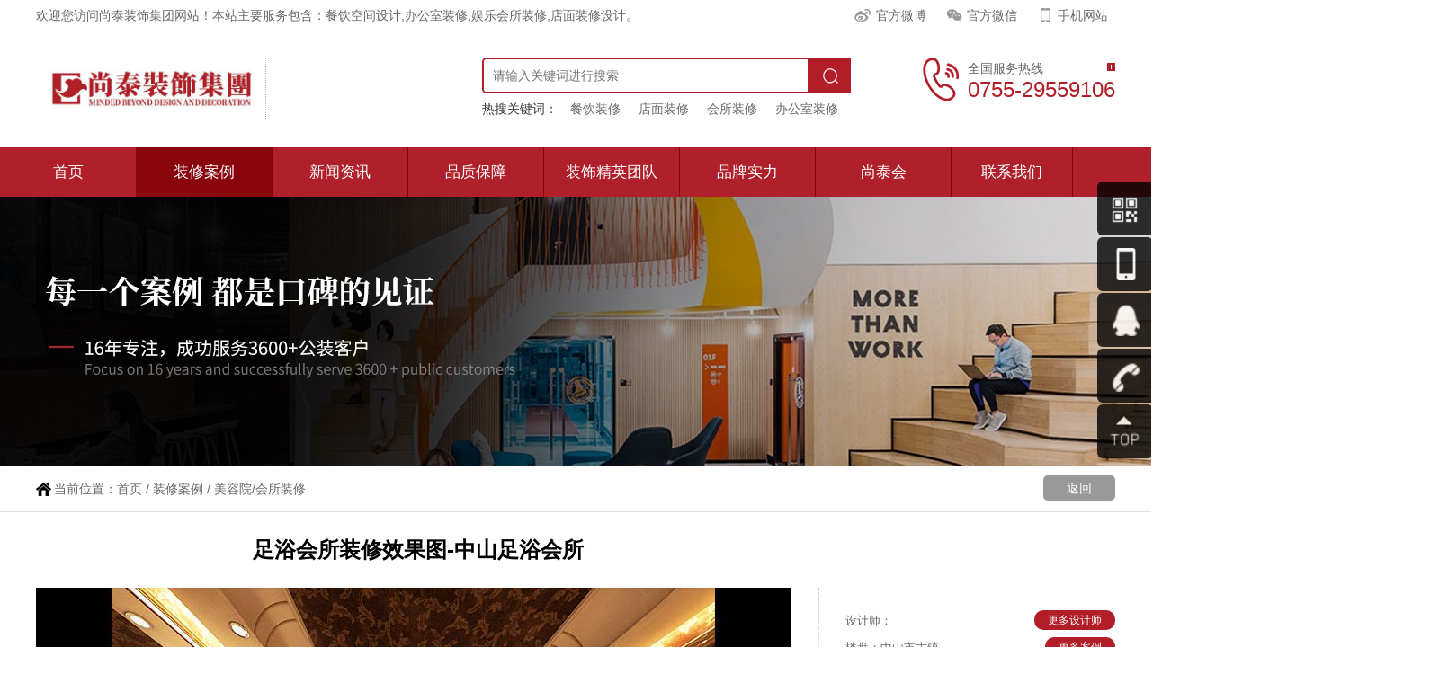

--- FILE ---
content_type: text/html; charset=utf-8
request_url: http://www.szshangtai.com/yulehuisuozhuangxiu/62-308.html
body_size: 7654
content:
<!DOCTYPE HTML>
<html>
<head>
<!--[if lt IE 8]>
<meta http-equiv="refresh" content="0;url=http://www.szshangtai.com/public/browser">
<script>location.href="http://www.szshangtai.com/public/browser";</script>
<![endif]-->

<meta http-equiv="Content-Type" content="text/html; charset=utf-8" />
<meta http-equiv="X-UA-Compatible" content="IE=edge">
<meta name="robots" content="index, follow" />
<title>足浴会所装修效果图-中山足浴会所-美容院/会所装修-尚泰装饰设计</title>
<meta name="keywords" content="足浴会所装修效果图,足浴会所装修图" />
<meta name="description" content="中山足浴会所-2000平米足浴会所装修效果图，集足浴、按摩、桑拿等为一体的会所。" />
<meta name="mobile-agent" content="format=html5;url=http://m.szshangtai.com" />
<link rel="stylesheet" type="text/css" href="/themes/Home/default/Public/css/style.css?v=111">
<link rel="stylesheet" type="text/css" href="/themes/Home/default/Public/css/yzh.css">
<link rel="alternate" media="only screen and (max-width: 640px)" href="http://m.szshangtai.com">

<script src="/themes/Home/default/Public/js/jquery.min.js"></script>
<script src="/themes/Home/default/Public/js/selectivizr.js"></script>
<script src="/themes/Home/default/Public/js/jquery.SuperSlide.2.1.1.js"></script>
<script language=javascript>
<!--
var LiveAutoInvite0='您好，来自%IP%的朋友';
var LiveAutoInvite1='来自首页的对话';
var LiveAutoInvite2=' 网站商务通 主要功能：<br>1、主动邀请<br>2、即时沟通<br>3、查看即时访问动态<br>4、访问轨迹跟踪<br>5、内部对话<br>6、不安装任何插件也实现双向文件传输<br><br><b>如果您有任何问题请接受此邀请以开始即时沟通</b>';
//-->
</script>
<script type="text/javascript">
    $(document).ready(function(){
        //为全部a标签添加在当前页面打开
        $("a").attr("target","_self");  //给所有图片设置一个alt

    });

</script>

</head>
<body >
<div class="topBar">
    <div class="grWidth">
        <p class="fl">欢迎您访问尚泰装饰集团网站！本站主要服务包含：餐饮空间设计,办公室装修,娱乐会所装修,店面装修设计。</p>
        <div class="topRight fr">
            <!-- <a href="http://weibo.com/u/5863544766"><i></i>官方微博</a> -->
            <a class="wx" href="javascript:void(0)"><i></i>官方微博<span><img src="/uploads/201704/58ec7b5d6fe77.png" alt="尚泰装饰集团官方微博"></span></a>
            <a class="wx" href="javascript:void(0)"><i></i>官方微信<span><img src="/uploads/201704/58ec7b4e8246a.jpg" alt="尚泰装饰集团官方微信"></span></a>
            <a class="wx wz" href="javascript:void(0)"><i></i>手机网站<span><img src="/uploads/201706/594a303dada3b.jpg" alt="尚泰装饰集团手机网站"></span></a>
        </div>
    </div>
</div>
<div class="header grWidth">
<a href="/" class="logo fl" title="尚泰装饰设计"><img src="/uploads/201903/5c91afd30b30a.jpg" alt="尚泰装饰设计" width="255" /></a>

  <div class="search fl">
      <div class="searMain">
          <form action="/?m=search" method="post">
              <input type="text" class="sear_text"  name="keyword" placeholder="请输入关键词进行搜索"/>
              <input type="submit" class="sear_btn" value=""/>
          </form>
      </div>
      <div class="searFont">
          <strong>热搜关键词：</strong>
          <a target="_blank" href="http://www.szshangtai.com/canyinkongjianzhuangxiu.html">餐饮装修</a><a target="_blank" href="http://www.szshangtai.com/shangchangdianpuzhuangxiu.html">店面装修</a><a target="_blank" href="http://www.szshangtai.com/yulehuisuozhuangxiu.html">会所装修</a><a target="_blank" href="http://www.szshangtai.com/bangongshizhuangxiu.html">办公室装修</a>      </div>
  </div>
  <div class="t_phone fr">
    <p class="phone">全国服务热线<span>0755-29559106</span></p>
  </div>
</div>
<!-- 导航 -->
<div class="nav">
  <ul class="navMain grWidth">
      <li  ><a href="/" target="_blank">首页</a></li>
      <li class="m m1"><a href="/shangyekongjiananli.html" class="current" target="_blank">装修案例</a>
                          <ul class="navSub">
                <li><a href="/canyinkongjianzhuangxiu.html" target="_blank">餐饮装修</a></li><li><a href="/jiudiangongyuzhuangxiu.html" target="_blank">酒店公寓装修</a></li><li><a href="/yulehuisuozhuangxiu.html" target="_blank">美容院/会所装修</a></li><li><a href="/shangchangdianpuzhuangxiu.html" target="_blank">商场店面装修</a></li><li><a href="/jiaoyupeixunzhuangxiu.html" target="_blank">教育培训装修</a></li><li><a href="/bangongshizhuangxiu.html" target="_blank">办公室装修</a></li><li><a href="/gongyechangfangzhuangxiu.html" target="_blank">工业厂房装修</a></li><li><a href="/qitakongjianzhuangxiu.html" target="_blank">其他空间装修</a></li><li><a href="/jiazhuang.html" target="_blank">家装</a></li>              </ul>
                      </li><li class="m m2"><a href="/shangtaixinwen.html"  target="_blank">新闻资讯</a>
                          <ul class="navSub">
                <li><a href="/zhuangxiugonglue.html" target="_blank">装修攻略</a></li><li><a href="/zhuangxiuwenda.html" target="_blank">装修问答</a></li><li><a href="/xingyedongtai.html" target="_blank">行业动态</a></li><li><a href="/zhuangxiubaike.html" target="_blank">装修百科</a></li><li><a href="/zhuangxiuzhibo.html" target="_blank">装修工程</a></li><li><a href="/kehudongtai.html" target="_blank">客户动态</a></li><li><a href="/shangtaixinwen.html" target="_blank">尚泰新闻</a></li>              </ul>
                      </li><li class="m m3"><a href="/haiyuejinggong.html"  target="_blank">品质保障</a>
                          <ul class="navSub">
                <li><a href="/quanansheji.html" target="_blank">全案设计</a></li><li><a href="/haiyuejinggong.html" target="_blank">海粤精工</a></li><li><a href="/wuyoushouhou.html" target="_blank">无忧售后</a></li><li><a href="/jingpingongdi.html" target="_blank">精品工地</a></li><li><a href="/gczty.html" target="_blank">工程现场</a></li>              </ul>
                      </li><li class="m m4"><a href="/jingyingtuandui.html"  target="_blank">装饰精英团队</a>
                          <ul class="navSub">
                <li><a href="/jingyingshejituandui.html" target="_blank">精英设计团队</a></li><li><a href="/pinzhigongchengtuandui.html" target="_blank">品质工程团队</a></li><li><a href="/chanyeliangongsi.html" target="_blank">产业链公司</a></li>              </ul>
                      </li><li class="m m5"><a href="/pinpaijieshao.html"  target="_blank">品牌实力</a>
                          <ul class="navSub">
                <li><a href="/pinpaijieshao.html" target="_blank">品牌介绍</a></li><li><a href="/fazhanlicheng.html" target="_blank">发展历程</a></li><li><a href="/qiyewenhua.html" target="_blank">企业文化</a></li><li><a href="/hezuokehu.html" target="_blank">合作客户</a></li>              </ul>
                      </li><li class="m m6"><a href="/shangtaihui.html"  target="_blank">尚泰会</a>
                      </li><li class="m m7"><a href="/lianxifangshi.html"  target="_blank">联系我们</a>
                          <ul class="navSub">
                <li><a href="/lianxifangshi.html" target="_blank">联系电话</a></li>              </ul>
                      </li>  </ul>
</div>
<script type="text/javascript">
  jQuery(".nav").slide({type:"menu",  titCell:".m",  targetCell:".navSub",effect:"slideDown",delayTime:300, triggerTime:0, returnDefault:true,});
</script>
    <div class="listBanner">
        <img src="/uploads/201911/5dd79dcd7c8e1.jpg" alt="美容院/会所装修" width="1920" height="240">
    </div>

<link rel="stylesheet" type="text/css" href="/themes/Home/default/Public/css/shou.css">
<script src="/themes/Home/default/Public/js/jqueryPhoto.js" type="text/javascript"></script>
<div class="breadCrumb">
  <p class="grWidth"><a class="back" href="javascript:history.go(-1)">返回</a>当前位置：<a href="/">首页</a><span> / </span><a class="" href="/shangyekongjiananli.html">装修案例</a> / <a class="bc" href="/yulehuisuozhuangxiu.html">美容院/会所装修</a></p>
</div>

<div class="listWrapper grWidth">
  <h1 style="margin:0 0 30px 0;text-align: center; width:850px; font-size: 24px;color: #000;">足浴会所装修效果图-中山足浴会所</h1>
    <div class="proShow_left fl">
        <div class="mod18"> <span id="prev" class="btn prev"></span> <span id="next" class="btn next"></span> <span id="prevTop" class="btn prev"></span> <span id="nextTop" class="btn next"></span>
          <div id="picBox" class="picBox">
            <ul class="cf">
                                  <li> <img src="/uploads/201808/5b61678323ed3.jpg" alt="足浴会所装修效果图-中山足浴会所" width="840" height="515"></li>
                                     <li> <img src="/uploads/201808/5b6167838ab98.jpg" alt="足浴会所装修效果图-中山足浴会所" width="840" height="515"></li>
                                     <li> <img src="/uploads/201808/5b616783a2a74.jpg" alt="足浴会所装修效果图-中山足浴会所" width="840" height="515"></li>
                                     <li> <img src="/uploads/201808/5b61678424abb.jpg" alt="足浴会所装修效果图-中山足浴会所" width="840" height="515"></li>
                                     <li> <img src="/uploads/201808/5b616784c1eee.jpg" alt="足浴会所装修效果图-中山足浴会所" width="840" height="515"></li>
                                     <li> <img src="/uploads/201808/5b616785a4948.jpg" alt="足浴会所装修效果图-中山足浴会所" width="840" height="515"></li>
                                     <li> <img src="/uploads/201808/5b616785cc52e.jpg" alt="足浴会所装修效果图-中山足浴会所" width="840" height="515"></li>
                                     <li> <img src="/uploads/201808/5b6167863b8a9.jpg" alt="足浴会所装修效果图-中山足浴会所" width="840" height="515"></li>
                                     <li> <img src="/uploads/201808/5b6167868798d.jpg" alt="足浴会所装修效果图-中山足浴会所" width="840" height="515"></li>
                             </ul>
          </div>
          <div id="listBox" class="listBox">
            <ul class="cf">
                                  <li class="on"><img src="/uploads/201808/5b61678323ed3.jpg" alt="足浴会所装修效果图-中山足浴会所"></li>
                                     <li class=""><img src="/uploads/201808/5b6167838ab98.jpg" alt="足浴会所装修效果图-中山足浴会所"></li>
                                     <li class=""><img src="/uploads/201808/5b616783a2a74.jpg" alt="足浴会所装修效果图-中山足浴会所"></li>
                                     <li class=""><img src="/uploads/201808/5b61678424abb.jpg" alt="足浴会所装修效果图-中山足浴会所"></li>
                                     <li class=""><img src="/uploads/201808/5b616784c1eee.jpg" alt="足浴会所装修效果图-中山足浴会所"></li>
                                     <li class=""><img src="/uploads/201808/5b616785a4948.jpg" alt="足浴会所装修效果图-中山足浴会所"></li>
                                     <li class=""><img src="/uploads/201808/5b616785cc52e.jpg" alt="足浴会所装修效果图-中山足浴会所"></li>
                                     <li class=""><img src="/uploads/201808/5b6167863b8a9.jpg" alt="足浴会所装修效果图-中山足浴会所"></li>
                                     <li class=""><img src="/uploads/201808/5b6167868798d.jpg" alt="足浴会所装修效果图-中山足浴会所"></li>
                             </ul>
          </div>
      </div>
    </div>
    <div class="proShow_right fr">
                      <div class="font">
              <p>设计师：<a href="/jingyingtuandui.html">更多设计师</a></p>
              <p>楼盘：中山市古镇 <a href="/shangyekongjiananli.html">更多案例</a></p>
              <p>装修区域：</p>
              <p>装修面积：2000-3000平米</p>
              <p>装修类型：美容院/会所装修效果图</p>
              <p><a href="tencent://message/?uin=3136093231" rel="nofollow">查看号码</a>设计师电话：136****1724</p>
              <p>擅长领域：娱乐场所、办公室、商铺、餐饮</p>
          </div>
          <a class="more" href="http://ala.zoosnet.net/LR/Chatpre.aspx?id=ALA50810078&lng=cn" rel="nofollow">在线设计</a>
    </div>
    <div class="clearfix"></div>
    <div class="proShow_font">
        <h2 class="title">足浴会所装修效果图-中山足浴会所设计理念</h2>
        <div class="box"><p style="text-align:justify;">
	<strong><span style="font-family:&quot;font-size:14px;line-height:2;">足浴会所装修简介：</span></strong> 
</p>
<p style="text-align:justify;">
	<span style="font-family:&quot;font-size:14px;line-height:2;">项目名称：足浴会所装修</span> 
</p>
<p style="text-align:justify;">
	<span style="font-family:&quot;font-size:14px;line-height:2;">项目地址：中山市古镇</span> 
</p>
<p style="text-align:justify;">
	<span style="font-family:&quot;font-size:14px;line-height:2;">项目类型：会所装修设计</span> 
</p>
<p style="text-align:justify;">
	<span style="font-family:&quot;font-size:14px;line-height:2;">装修面积：2000平米</span> 
</p>
<p style="text-align:justify;">
	<span style="font-family:&quot;font-size:14px;line-height:2;">装修风格：欧美风情</span> 
</p>
<div style="text-align:justify;">
	<span style="font-family:SimSun;font-size:14px;line-height:2;"></span><br />
</div>
<p style="text-align:justify;">
	<strong><span style="font-family:&quot;font-size:14px;line-height:2;">足浴会所装修效果图设计简介：</span></strong> 
</p>
<p style="text-align:justify;">
	<span style="font-family:&quot;font-size:14px;line-height:2;">中山市足浴会所，集足浴，按摩，桑拿等为一体的会所。虽然中华文明史已历经数千年的演变，但这一中华传统保健术之精华并未因此而被人们遗弃，相反它不但被继承下来，而且得到了更大的发展。今天它仍然是一种深得人心的保健养生方法，随着药物副作用的增多和药源性疾病的不断涌现，越来越多的人们更加崇尚自然保健法。作为绿色疗法其中之一的足浴疗法，由于其操作简单，方便舒适，效果显著，由北往南再次掀起广泛流传。</span> 
</p>
<p style="text-align:justify;">
	<span style="font-family:&quot;font-size:14px;line-height:2;">在会所外观形象方面，从其建筑外形、尺度、线条等客观因素着手，对门窗、招牌、整体造型、广告牌、霓虹灯等外观形象进行设计美化，力求吸引顾客的目光营造其良好的第一印象，达到吸引顾客的目的。在会所内部形象方面，首先从它的功能布局规划开始，结合市场调查和顾客需求，合理的布局规划其功能区域。注重足浴，按摩功能空间的合理配置比例，保证客人动线与服务动线的顺畅通达，重视足浴服务区域设计的同时兼顾辅助区域。为会所日后正常营业及达成经济效益提供保障，并在预算范围内合理的协调会所内部形象与会所的外观形象。</span> 
</p></div>
    </div>
    <!-- 相关产品 -->
    <div class="relatedPro">
        <h3 class="tie"><span>推荐案例</span></h3>
        <div class="ohbox">
            <ul>
                <li>
                    <a class="pImg" href="/yulehuisuozhuangxiu/62-861.html"><img alt="120平米深圳罗湖口腔门诊装修设计效果图案例" src="/uploads/202505/682ed0a2af038.jpg"></a>
                    <h4><a href="/yulehuisuozhuangxiu/62-861.html">120平米深圳罗湖口腔门诊装修设计效果图案例</a></h4>
                  </li><li>
                    <a class="pImg" href="/yulehuisuozhuangxiu/62-824.html"><img alt="深圳宝安100平米美容店美容院设计装修" src="/uploads/202310/652758850f31b.jpg"></a>
                    <h4><a href="/yulehuisuozhuangxiu/62-824.html">深圳宝安100平米美容店美容院设计装修</a></h4>
                  </li><li>
                    <a class="pImg" href="/yulehuisuozhuangxiu/62-822.html"><img alt="深圳宝安480平米KTV娱乐会所设计装修案例" src="/uploads/202310/65260bc84288e.jpg"></a>
                    <h4><a href="/yulehuisuozhuangxiu/62-822.html">深圳宝安480平米KTV娱乐会所设计装修案例</a></h4>
                  </li><li>
                    <a class="pImg" href="/yulehuisuozhuangxiu/62-778.html"><img alt="深圳1000平米眼科门诊店面装修设计 | 友华普惠眼科" src="/uploads/202112/61b83e764b006.jpg"></a>
                    <h4><a href="/yulehuisuozhuangxiu/62-778.html">深圳1000平米眼科门诊店面装修设计 | 友华普惠眼科</a></h4>
                  </li><li>
                    <a class="pImg" href="/yulehuisuozhuangxiu/62-773.html"><img alt="美容养生馆装修设计-100平米轻奢风美容空间 | 多莱美" src="/uploads/202112/61b1a9f8ab153.jpg"></a>
                    <h4><a href="/yulehuisuozhuangxiu/62-773.html">美容养生馆装修设计-100平米轻奢风美容空间 | 多莱美</a></h4>
                  </li><li>
                    <a class="pImg" href="/yulehuisuozhuangxiu/62-764.html"><img alt="会所装修设计-深圳800平米中高端休闲会所案例" src="/uploads/202112/61a980b7b8157.jpg"></a>
                    <h4><a href="/yulehuisuozhuangxiu/62-764.html">会所装修设计-深圳800平米中高端休闲会所案例</a></h4>
                  </li><li>
                    <a class="pImg" href="/yulehuisuozhuangxiu/62-745.html"><img alt="500平米中医理疗养生馆设计方案 | 康乐现代" src="/uploads/202109/613c6e73c549d.jpg"></a>
                    <h4><a href="/yulehuisuozhuangxiu/62-745.html">500平米中医理疗养生馆设计方案 | 康乐现代</a></h4>
                  </li><li>
                    <a class="pImg" href="/yulehuisuozhuangxiu/62-743.html"><img alt="1200平米游泳健身房装修设计方案 | 银河国际" src="/uploads/202109/613c60d0b2802.jpg"></a>
                    <h4><a href="/yulehuisuozhuangxiu/62-743.html">1200平米游泳健身房装修设计方案 | 银河国际</a></h4>
                  </li><li>
                    <a class="pImg" href="/yulehuisuozhuangxiu/62-740.html"><img alt="500平米轻奢美容院装修设计效果图 | 仟容" src="/uploads/202109/613b2834ec48c.jpg"></a>
                    <h4><a href="/yulehuisuozhuangxiu/62-740.html">500平米轻奢美容院装修设计效果图 | 仟容</a></h4>
                  </li><li>
                    <a class="pImg" href="/yulehuisuozhuangxiu/62-738.html"><img alt="100平米美式风格酒庄装修设计" src="/uploads/202109/613b0d6f18acc.jpg"></a>
                    <h4><a href="/yulehuisuozhuangxiu/62-738.html">100平米美式风格酒庄装修设计</a></h4>
                  </li><li>
                    <a class="pImg" href="/yulehuisuozhuangxiu/62-709.html"><img alt="80平米深圳桌游店装修设计 | 守密人" src="/uploads/202105/60b0bcff4e8d3.jpg"></a>
                    <h4><a href="/yulehuisuozhuangxiu/62-709.html">80平米深圳桌游店装修设计 | 守密人</a></h4>
                  </li><li>
                    <a class="pImg" href="/yulehuisuozhuangxiu/62-697.html"><img alt="300平米现代工业风健身房装修设计 | 大力健身房" src="/uploads/202104/608114a43e80d.jpg"></a>
                    <h4><a href="/yulehuisuozhuangxiu/62-697.html">300平米现代工业风健身房装修设计 | 大力健身房</a></h4>
                  </li>            </ul>
        </div>
    </div>
    <!-- 促销banner -->
    <div class="hotBanner">
                <ul>
          <li><a href=""><img src="/uploads/202303/64141478f3344.jpg" alt="每一个案例，都是口碑的见证" /></a></li>        </ul>
    </div>
</div>
<script type="text/javascript">

   /*促销banner图片切换*/
  jQuery(".hotBanner").slide({mainCell:"ul", effect:"fold",autoPlay:true,easing:"easeOutCirc",interTime:5000});
</script>

<!-- 尾部 -->
<div class="footer">
  <div class="grWidth footMain">
      <div class="footLeft fl">
           <ul class="footMenu">
               <li><h3>经典案例</h3></li>
               <li><a href="/canyinkongjianzhuangxiu.html">餐饮装修</a></li><li><a href="/jiudiangongyuzhuangxiu.html">酒店公寓装修</a></li><li><a href="/yulehuisuozhuangxiu.html">美容院/会所装修</a></li><li><a href="/shangchangdianpuzhuangxiu.html">商场店面装修</a></li><li><a href="/jiaoyupeixunzhuangxiu.html">教育培训装修</a></li><li><a href="/bangongshizhuangxiu.html">办公室装修</a></li><li><a href="/gongyechangfangzhuangxiu.html">工业厂房装修</a></li><li><a href="/qitakongjianzhuangxiu.html">其他空间装修</a></li><li><a href="/jiazhuang.html">家装</a></li>           </ul>
           <ul class="footMenu">
               <li><h3>设计思维</h3></li>
               <li><a href="/shichangyanjiu.html">市场研究</a></li><li><a href="/kongjianguihuasheji.html">空间规划设计</a></li><li><a href="/xinlianshisheji.html">心理暗示设计</a></li><li><a href="/renwenchengxiansheji.html">人文呈现设计</a></li><li><a href="/shangyedongxiansheji.html">商业动线设计</a></li><li><a href="/huanjingchayisheji.html">环境差异设计</a></li><li><a href="/waiguanxiyinlisheji.html">外观吸引力设计</a></li>           </ul>
           <ul class="footMenu ">
               <li><h3> 品牌实力</h3></li>
               <li><a href="/pinpaijieshao.html">品牌介绍</a></li><li><a href="/fazhanlicheng.html">发展历程</a></li><li><a href="/qiyewenhua.html">企业文化</a></li><li><a href="/hezuokehu.html">合作客户</a></li>           </ul>
           <ul class="footMenu">
               <li><h3>精英团队</h3></li>
               <li><a href="/jingyingshejituandui.html">精英设计团队</a></li><li><a href="/pinzhigongchengtuandui.html">品质工程团队</a></li><li><a href="/chanyeliangongsi.html">产业链公司</a></li>           </ul>
      </div>
      <div class="footWx fl">
        <p><img src="/uploads/201704/58ec7b4e8246a.jpg" alt="关注官方微信"><span>关注官方微信</span></p>
        <p><img src="/uploads/201706/594a303dada3b.jpg" alt="手机移动网站"><span>手机移动网站</span></p>
      </div>
      <div class="footRight fr">
        <a href="/" class="foot_logo"><img src="/themes/Home/default/Public/images/foot_logo.png" alt="尚泰装饰设计" title="尚泰装饰设计" ></a>

        <p class="phone">全国服务热线<span>0755-29559106</span></p>
        <div class="font">
          深圳市南山区龙珠四路2号方大城2栋5楼<br/>
          0755-29559106&nbsp;&nbsp;&nbsp;&nbsp;ST@szshangtai.cn        </div>
      </div>
      <div class="clearfix"></div>
      <p class="copyright">© 2022深圳市尚泰装饰设计工程有限公司 版权所有   &nbsp;&nbsp; <a href="https://beian.miit.gov.cn" target="_blank" rel="nofollow">粤ICP备15105826号-1</a>&nbsp;&nbsp;

<a href="http://www.beian.gov.cn/portal/registerSystemInfo?recordcode=44030302000927 
" style="display:inline-block;text-decoration:none;height:20px;line-height:20px;" target="_blank" rel="nofollow"><img src="/themes/Home/default/Public/images/icp.png" style="float:left;" alt="/" target="_blank" >粤公网安备 44030302000927号</a>
        <style>
/*去掉底部的白边*/
.case {
    padding-bottom: 0px !important;
}
 a[href *="lubanlebiao.com"] {
  pointer-events: none;
}
/*让右边咨询栏固定住,不让它溜了*/
.float_qq {
    top: 202px !important;
}

</style>


<script>
var _hmt = _hmt || [];
(function() {
  var hm = document.createElement("script");
  hm.src = "https://hm.baidu.com/hm.js?33d840e6256b0274b8412ba51d25ed43";
  var s = document.getElementsByTagName("script")[0]; 
  s.parentNode.insertBefore(hm, s);
})();
</script>

<script type="text/javascript">
var url = window.location.href;
if (url.indexOf("https") < 0) {
    url = url.replace("http:", "https:");
    window.location.replace(url);
}
</script>
<script language="javascript" src="https://ala.zoosnet.net/JS/LsJS.aspx?siteid=ALA50810078&float=1&lng=cn"></script>

<script type="text/javascript">
    $(document).ready(function(){
        //为全部a标签添加在当前页面打开
        $("a").attr("target","_blank");  

    });
</script>




<script>
 console.log(
            '%c hello! welcome to szshangtai.com @wm',
            `padding: 10px 40px;
            font-size: 24px;
            font-weight: 600;
            border-radius: 10px;
            background-color:silver;
             background-image:
    radial-gradient(circle at 100% 150%, silver 24%, white 24%, white 28%, silver 28%, silver 36%, white 36%, white 40%, transparent 40%, transparent),
    radial-gradient(circle at 0 150%, silver 24%, white 24%, white 28%, silver 28%, silver 36%, white 36%, white 40%, transparent 40%, transparent),
    radial-gradient(circle at 50% 100%, white 10%, silver 10%, silver 23%, white 23%, white 30%, silver 30%, silver 43%, white 43%, white 50%, silver 50%, silver 63%, white 63%, white 71%, transparent 71%, transparent),
    radial-gradient(circle at 100% 50%, white 5%, silver 5%, silver 15%, white 15%, white 20%, silver 20%, silver 29%, white 29%, white 34%, silver 34%, silver 44%, white 44%, white 49%, transparent 49%, transparent),
    radial-gradient(circle at 0 50%, white 5%, silver 5%, silver 15%, white 15%, white 20%, silver 20%, silver 29%, white 29%, white 34%, silver 34%, silver 44%, white 44%, white 49%, transparent 49%, transparent);
  background-size: 100px 50px;`
        )

</script>
&nbsp;&nbsp;<a href="/?m=sitemap" target="_blank">网站地图</a>&nbsp;&nbsp;<a href="/public/mzsm.html" target="_blank">免责申明</a></p>  
  </div>
</div>
<div class="firendLink">
      <div class="grWidth">
        <span>主营产品<i>main product</i></span>
        <a target="_blank" href="http://www.szshangtai.com/canyinkongjianzhuangxiu.html">餐饮装修</a><a target="_blank" href="http://www.szshangtai.com/jiudiangongyuzhuangxiu.html">酒店公寓装修</a><a target="_blank" href="http://www.szshangtai.com/yulehuisuozhuangxiu.html">娱乐会所装修</a><a target="_blank" href="http://www.szshangtai.com/shangchangdianpuzhuangxiu.html">商场店铺装修</a><a target="_blank" href="http://www.szshangtai.com/jiaoyupeixunzhuangxiu.html">教育培训装修</a><a target="_blank" href="http://www.szshangtai.com/bangongshizhuangxiu.html">办公室装修</a><a target="_blank" href="http://www.szshangtai.com/gongyechangfangzhuangxiu.html">工业厂房装修</a>    </div>
  </div>
<div class="box_m">
      <div class="kaka" style="position: relative;">
            <a href="http://ala.zoosnet.net/LR/Chatpre.aspx?id=ALA50810078&lng=cn" rel="nofollow" target="_blank" style="display: block;width:335px; height: 223px;z-index: 1;"></a>
                     <a href="javascript:;" class="close" style="z-index: 2;top:0px"></a>
      </div>
</div>

<script src="/themes/Home/default/Public/js/Public_base.js"></script>

<div class="float_qq">

    <ul>

        <li class="float_qq4">

            <a href=""><img width="24" height="24" src="/themes/Home/default/Public/images/float_qqicon4.png" alt="深圳装修公司联系QQ4"/></a>

            <div class="float_shwx"><img width="110" height="110" src="/uploads/201704/58ec7b4e8246a.jpg" alt="尚泰装饰集团官方微信"/><p>扫一扫关注官方微信</p></div>

            <li class="float_qq1"><a href="#"><img width="24" height="24" src="/themes/Home/default/Public/images/float_qqicon1.png " alt="深圳装修公司联系QQ1" /></a></li>

        </li>

        <li class="float_qq5">

            <a href=""><img width="24" height="24" src="/themes/Home/default/Public/images/float_qqicon5.png" alt="深圳装修公司联系QQ2" /></a>

            <div class="float_shwx"><img width="110" height="110" src="/uploads/201706/594a303dada3b.jpg" alt="尚泰装饰集团手机网站"/><p>扫一扫访问手机网站</p></div>

        </li>

        <li class="float_qq2">

             <a target="_blank" href="tencent://message/?uin=1873243598" rel="nofollow"><img width="24" height="24" src="/themes/Home/default/Public/images/float_qqicon2.png" alt="深圳装修公司联系QQ2"/>点击咨询</a>

            <div class="qq_drop_down">

                <a target="" href="tencent://message/?uin=3136093231" rel="nofollow">尚泰婷婷</a>

                </div>
        </li>

        <li class="float_qq3   phone"><a href="javascript:void(0);"><img width="24" height="24" src="/themes/Home/default/Public/images/float_qqicon3.png" alt="深圳装修公司联系电话"/>0755-29559106</a></li>

    </ul>

</div>

<script type="text/javascript" src="/themes/Home/default/Public/js/Public_kefu.js"></script>


<link rel="stylesheet" type="text/css" href="/themes/Home/default/Public/css/style.css">


<!-- 浮窗广告 -->
<!-- 浮窗广告end -->



<script type="text/javascript">



$('.imclick').click(function(){



  $('.float').hide();



})



</script>
<script language="javascript" src="http://ala.zoosnet.net/JS/LsJS.aspx?siteid=ALA50810078&float=1&lng=cn" rel="nofollow"></script>
</body>
</html>

--- FILE ---
content_type: text/html; charset=utf-8
request_url: https://www.szshangtai.com/yulehuisuozhuangxiu/62-308.html
body_size: 7654
content:
<!DOCTYPE HTML>
<html>
<head>
<!--[if lt IE 8]>
<meta http-equiv="refresh" content="0;url=http://www.szshangtai.com/public/browser">
<script>location.href="http://www.szshangtai.com/public/browser";</script>
<![endif]-->

<meta http-equiv="Content-Type" content="text/html; charset=utf-8" />
<meta http-equiv="X-UA-Compatible" content="IE=edge">
<meta name="robots" content="index, follow" />
<title>足浴会所装修效果图-中山足浴会所-美容院/会所装修-尚泰装饰设计</title>
<meta name="keywords" content="足浴会所装修效果图,足浴会所装修图" />
<meta name="description" content="中山足浴会所-2000平米足浴会所装修效果图，集足浴、按摩、桑拿等为一体的会所。" />
<meta name="mobile-agent" content="format=html5;url=http://m.szshangtai.com" />
<link rel="stylesheet" type="text/css" href="/themes/Home/default/Public/css/style.css?v=111">
<link rel="stylesheet" type="text/css" href="/themes/Home/default/Public/css/yzh.css">
<link rel="alternate" media="only screen and (max-width: 640px)" href="http://m.szshangtai.com">

<script src="/themes/Home/default/Public/js/jquery.min.js"></script>
<script src="/themes/Home/default/Public/js/selectivizr.js"></script>
<script src="/themes/Home/default/Public/js/jquery.SuperSlide.2.1.1.js"></script>
<script language=javascript>
<!--
var LiveAutoInvite0='您好，来自%IP%的朋友';
var LiveAutoInvite1='来自首页的对话';
var LiveAutoInvite2=' 网站商务通 主要功能：<br>1、主动邀请<br>2、即时沟通<br>3、查看即时访问动态<br>4、访问轨迹跟踪<br>5、内部对话<br>6、不安装任何插件也实现双向文件传输<br><br><b>如果您有任何问题请接受此邀请以开始即时沟通</b>';
//-->
</script>
<script type="text/javascript">
    $(document).ready(function(){
        //为全部a标签添加在当前页面打开
        $("a").attr("target","_self");  //给所有图片设置一个alt

    });

</script>

</head>
<body >
<div class="topBar">
    <div class="grWidth">
        <p class="fl">欢迎您访问尚泰装饰集团网站！本站主要服务包含：餐饮空间设计,办公室装修,娱乐会所装修,店面装修设计。</p>
        <div class="topRight fr">
            <!-- <a href="http://weibo.com/u/5863544766"><i></i>官方微博</a> -->
            <a class="wx" href="javascript:void(0)"><i></i>官方微博<span><img src="/uploads/201704/58ec7b5d6fe77.png" alt="尚泰装饰集团官方微博"></span></a>
            <a class="wx" href="javascript:void(0)"><i></i>官方微信<span><img src="/uploads/201704/58ec7b4e8246a.jpg" alt="尚泰装饰集团官方微信"></span></a>
            <a class="wx wz" href="javascript:void(0)"><i></i>手机网站<span><img src="/uploads/201706/594a303dada3b.jpg" alt="尚泰装饰集团手机网站"></span></a>
        </div>
    </div>
</div>
<div class="header grWidth">
<a href="/" class="logo fl" title="尚泰装饰设计"><img src="/uploads/201903/5c91afd30b30a.jpg" alt="尚泰装饰设计" width="255" /></a>

  <div class="search fl">
      <div class="searMain">
          <form action="/?m=search" method="post">
              <input type="text" class="sear_text"  name="keyword" placeholder="请输入关键词进行搜索"/>
              <input type="submit" class="sear_btn" value=""/>
          </form>
      </div>
      <div class="searFont">
          <strong>热搜关键词：</strong>
          <a target="_blank" href="http://www.szshangtai.com/canyinkongjianzhuangxiu.html">餐饮装修</a><a target="_blank" href="http://www.szshangtai.com/shangchangdianpuzhuangxiu.html">店面装修</a><a target="_blank" href="http://www.szshangtai.com/yulehuisuozhuangxiu.html">会所装修</a><a target="_blank" href="http://www.szshangtai.com/bangongshizhuangxiu.html">办公室装修</a>      </div>
  </div>
  <div class="t_phone fr">
    <p class="phone">全国服务热线<span>0755-29559106</span></p>
  </div>
</div>
<!-- 导航 -->
<div class="nav">
  <ul class="navMain grWidth">
      <li  ><a href="/" target="_blank">首页</a></li>
      <li class="m m1"><a href="/shangyekongjiananli.html" class="current" target="_blank">装修案例</a>
                          <ul class="navSub">
                <li><a href="/canyinkongjianzhuangxiu.html" target="_blank">餐饮装修</a></li><li><a href="/jiudiangongyuzhuangxiu.html" target="_blank">酒店公寓装修</a></li><li><a href="/yulehuisuozhuangxiu.html" target="_blank">美容院/会所装修</a></li><li><a href="/shangchangdianpuzhuangxiu.html" target="_blank">商场店面装修</a></li><li><a href="/jiaoyupeixunzhuangxiu.html" target="_blank">教育培训装修</a></li><li><a href="/bangongshizhuangxiu.html" target="_blank">办公室装修</a></li><li><a href="/gongyechangfangzhuangxiu.html" target="_blank">工业厂房装修</a></li><li><a href="/qitakongjianzhuangxiu.html" target="_blank">其他空间装修</a></li><li><a href="/jiazhuang.html" target="_blank">家装</a></li>              </ul>
                      </li><li class="m m2"><a href="/shangtaixinwen.html"  target="_blank">新闻资讯</a>
                          <ul class="navSub">
                <li><a href="/zhuangxiugonglue.html" target="_blank">装修攻略</a></li><li><a href="/zhuangxiuwenda.html" target="_blank">装修问答</a></li><li><a href="/xingyedongtai.html" target="_blank">行业动态</a></li><li><a href="/zhuangxiubaike.html" target="_blank">装修百科</a></li><li><a href="/zhuangxiuzhibo.html" target="_blank">装修工程</a></li><li><a href="/kehudongtai.html" target="_blank">客户动态</a></li><li><a href="/shangtaixinwen.html" target="_blank">尚泰新闻</a></li>              </ul>
                      </li><li class="m m3"><a href="/haiyuejinggong.html"  target="_blank">品质保障</a>
                          <ul class="navSub">
                <li><a href="/quanansheji.html" target="_blank">全案设计</a></li><li><a href="/haiyuejinggong.html" target="_blank">海粤精工</a></li><li><a href="/wuyoushouhou.html" target="_blank">无忧售后</a></li><li><a href="/jingpingongdi.html" target="_blank">精品工地</a></li><li><a href="/gczty.html" target="_blank">工程现场</a></li>              </ul>
                      </li><li class="m m4"><a href="/jingyingtuandui.html"  target="_blank">装饰精英团队</a>
                          <ul class="navSub">
                <li><a href="/jingyingshejituandui.html" target="_blank">精英设计团队</a></li><li><a href="/pinzhigongchengtuandui.html" target="_blank">品质工程团队</a></li><li><a href="/chanyeliangongsi.html" target="_blank">产业链公司</a></li>              </ul>
                      </li><li class="m m5"><a href="/pinpaijieshao.html"  target="_blank">品牌实力</a>
                          <ul class="navSub">
                <li><a href="/pinpaijieshao.html" target="_blank">品牌介绍</a></li><li><a href="/fazhanlicheng.html" target="_blank">发展历程</a></li><li><a href="/qiyewenhua.html" target="_blank">企业文化</a></li><li><a href="/hezuokehu.html" target="_blank">合作客户</a></li>              </ul>
                      </li><li class="m m6"><a href="/shangtaihui.html"  target="_blank">尚泰会</a>
                      </li><li class="m m7"><a href="/lianxifangshi.html"  target="_blank">联系我们</a>
                          <ul class="navSub">
                <li><a href="/lianxifangshi.html" target="_blank">联系电话</a></li>              </ul>
                      </li>  </ul>
</div>
<script type="text/javascript">
  jQuery(".nav").slide({type:"menu",  titCell:".m",  targetCell:".navSub",effect:"slideDown",delayTime:300, triggerTime:0, returnDefault:true,});
</script>
    <div class="listBanner">
        <img src="/uploads/201911/5dd79dcd7c8e1.jpg" alt="美容院/会所装修" width="1920" height="240">
    </div>

<link rel="stylesheet" type="text/css" href="/themes/Home/default/Public/css/shou.css">
<script src="/themes/Home/default/Public/js/jqueryPhoto.js" type="text/javascript"></script>
<div class="breadCrumb">
  <p class="grWidth"><a class="back" href="javascript:history.go(-1)">返回</a>当前位置：<a href="/">首页</a><span> / </span><a class="" href="/shangyekongjiananli.html">装修案例</a> / <a class="bc" href="/yulehuisuozhuangxiu.html">美容院/会所装修</a></p>
</div>

<div class="listWrapper grWidth">
  <h1 style="margin:0 0 30px 0;text-align: center; width:850px; font-size: 24px;color: #000;">足浴会所装修效果图-中山足浴会所</h1>
    <div class="proShow_left fl">
        <div class="mod18"> <span id="prev" class="btn prev"></span> <span id="next" class="btn next"></span> <span id="prevTop" class="btn prev"></span> <span id="nextTop" class="btn next"></span>
          <div id="picBox" class="picBox">
            <ul class="cf">
                                  <li> <img src="/uploads/201808/5b61678323ed3.jpg" alt="足浴会所装修效果图-中山足浴会所" width="840" height="515"></li>
                                     <li> <img src="/uploads/201808/5b6167838ab98.jpg" alt="足浴会所装修效果图-中山足浴会所" width="840" height="515"></li>
                                     <li> <img src="/uploads/201808/5b616783a2a74.jpg" alt="足浴会所装修效果图-中山足浴会所" width="840" height="515"></li>
                                     <li> <img src="/uploads/201808/5b61678424abb.jpg" alt="足浴会所装修效果图-中山足浴会所" width="840" height="515"></li>
                                     <li> <img src="/uploads/201808/5b616784c1eee.jpg" alt="足浴会所装修效果图-中山足浴会所" width="840" height="515"></li>
                                     <li> <img src="/uploads/201808/5b616785a4948.jpg" alt="足浴会所装修效果图-中山足浴会所" width="840" height="515"></li>
                                     <li> <img src="/uploads/201808/5b616785cc52e.jpg" alt="足浴会所装修效果图-中山足浴会所" width="840" height="515"></li>
                                     <li> <img src="/uploads/201808/5b6167863b8a9.jpg" alt="足浴会所装修效果图-中山足浴会所" width="840" height="515"></li>
                                     <li> <img src="/uploads/201808/5b6167868798d.jpg" alt="足浴会所装修效果图-中山足浴会所" width="840" height="515"></li>
                             </ul>
          </div>
          <div id="listBox" class="listBox">
            <ul class="cf">
                                  <li class="on"><img src="/uploads/201808/5b61678323ed3.jpg" alt="足浴会所装修效果图-中山足浴会所"></li>
                                     <li class=""><img src="/uploads/201808/5b6167838ab98.jpg" alt="足浴会所装修效果图-中山足浴会所"></li>
                                     <li class=""><img src="/uploads/201808/5b616783a2a74.jpg" alt="足浴会所装修效果图-中山足浴会所"></li>
                                     <li class=""><img src="/uploads/201808/5b61678424abb.jpg" alt="足浴会所装修效果图-中山足浴会所"></li>
                                     <li class=""><img src="/uploads/201808/5b616784c1eee.jpg" alt="足浴会所装修效果图-中山足浴会所"></li>
                                     <li class=""><img src="/uploads/201808/5b616785a4948.jpg" alt="足浴会所装修效果图-中山足浴会所"></li>
                                     <li class=""><img src="/uploads/201808/5b616785cc52e.jpg" alt="足浴会所装修效果图-中山足浴会所"></li>
                                     <li class=""><img src="/uploads/201808/5b6167863b8a9.jpg" alt="足浴会所装修效果图-中山足浴会所"></li>
                                     <li class=""><img src="/uploads/201808/5b6167868798d.jpg" alt="足浴会所装修效果图-中山足浴会所"></li>
                             </ul>
          </div>
      </div>
    </div>
    <div class="proShow_right fr">
                      <div class="font">
              <p>设计师：<a href="/jingyingtuandui.html">更多设计师</a></p>
              <p>楼盘：中山市古镇 <a href="/shangyekongjiananli.html">更多案例</a></p>
              <p>装修区域：</p>
              <p>装修面积：2000-3000平米</p>
              <p>装修类型：美容院/会所装修效果图</p>
              <p><a href="tencent://message/?uin=3136093231" rel="nofollow">查看号码</a>设计师电话：136****1724</p>
              <p>擅长领域：娱乐场所、办公室、商铺、餐饮</p>
          </div>
          <a class="more" href="http://ala.zoosnet.net/LR/Chatpre.aspx?id=ALA50810078&lng=cn" rel="nofollow">在线设计</a>
    </div>
    <div class="clearfix"></div>
    <div class="proShow_font">
        <h2 class="title">足浴会所装修效果图-中山足浴会所设计理念</h2>
        <div class="box"><p style="text-align:justify;">
	<strong><span style="font-family:&quot;font-size:14px;line-height:2;">足浴会所装修简介：</span></strong> 
</p>
<p style="text-align:justify;">
	<span style="font-family:&quot;font-size:14px;line-height:2;">项目名称：足浴会所装修</span> 
</p>
<p style="text-align:justify;">
	<span style="font-family:&quot;font-size:14px;line-height:2;">项目地址：中山市古镇</span> 
</p>
<p style="text-align:justify;">
	<span style="font-family:&quot;font-size:14px;line-height:2;">项目类型：会所装修设计</span> 
</p>
<p style="text-align:justify;">
	<span style="font-family:&quot;font-size:14px;line-height:2;">装修面积：2000平米</span> 
</p>
<p style="text-align:justify;">
	<span style="font-family:&quot;font-size:14px;line-height:2;">装修风格：欧美风情</span> 
</p>
<div style="text-align:justify;">
	<span style="font-family:SimSun;font-size:14px;line-height:2;"></span><br />
</div>
<p style="text-align:justify;">
	<strong><span style="font-family:&quot;font-size:14px;line-height:2;">足浴会所装修效果图设计简介：</span></strong> 
</p>
<p style="text-align:justify;">
	<span style="font-family:&quot;font-size:14px;line-height:2;">中山市足浴会所，集足浴，按摩，桑拿等为一体的会所。虽然中华文明史已历经数千年的演变，但这一中华传统保健术之精华并未因此而被人们遗弃，相反它不但被继承下来，而且得到了更大的发展。今天它仍然是一种深得人心的保健养生方法，随着药物副作用的增多和药源性疾病的不断涌现，越来越多的人们更加崇尚自然保健法。作为绿色疗法其中之一的足浴疗法，由于其操作简单，方便舒适，效果显著，由北往南再次掀起广泛流传。</span> 
</p>
<p style="text-align:justify;">
	<span style="font-family:&quot;font-size:14px;line-height:2;">在会所外观形象方面，从其建筑外形、尺度、线条等客观因素着手，对门窗、招牌、整体造型、广告牌、霓虹灯等外观形象进行设计美化，力求吸引顾客的目光营造其良好的第一印象，达到吸引顾客的目的。在会所内部形象方面，首先从它的功能布局规划开始，结合市场调查和顾客需求，合理的布局规划其功能区域。注重足浴，按摩功能空间的合理配置比例，保证客人动线与服务动线的顺畅通达，重视足浴服务区域设计的同时兼顾辅助区域。为会所日后正常营业及达成经济效益提供保障，并在预算范围内合理的协调会所内部形象与会所的外观形象。</span> 
</p></div>
    </div>
    <!-- 相关产品 -->
    <div class="relatedPro">
        <h3 class="tie"><span>推荐案例</span></h3>
        <div class="ohbox">
            <ul>
                <li>
                    <a class="pImg" href="/yulehuisuozhuangxiu/62-861.html"><img alt="120平米深圳罗湖口腔门诊装修设计效果图案例" src="/uploads/202505/682ed0a2af038.jpg"></a>
                    <h4><a href="/yulehuisuozhuangxiu/62-861.html">120平米深圳罗湖口腔门诊装修设计效果图案例</a></h4>
                  </li><li>
                    <a class="pImg" href="/yulehuisuozhuangxiu/62-824.html"><img alt="深圳宝安100平米美容店美容院设计装修" src="/uploads/202310/652758850f31b.jpg"></a>
                    <h4><a href="/yulehuisuozhuangxiu/62-824.html">深圳宝安100平米美容店美容院设计装修</a></h4>
                  </li><li>
                    <a class="pImg" href="/yulehuisuozhuangxiu/62-822.html"><img alt="深圳宝安480平米KTV娱乐会所设计装修案例" src="/uploads/202310/65260bc84288e.jpg"></a>
                    <h4><a href="/yulehuisuozhuangxiu/62-822.html">深圳宝安480平米KTV娱乐会所设计装修案例</a></h4>
                  </li><li>
                    <a class="pImg" href="/yulehuisuozhuangxiu/62-778.html"><img alt="深圳1000平米眼科门诊店面装修设计 | 友华普惠眼科" src="/uploads/202112/61b83e764b006.jpg"></a>
                    <h4><a href="/yulehuisuozhuangxiu/62-778.html">深圳1000平米眼科门诊店面装修设计 | 友华普惠眼科</a></h4>
                  </li><li>
                    <a class="pImg" href="/yulehuisuozhuangxiu/62-773.html"><img alt="美容养生馆装修设计-100平米轻奢风美容空间 | 多莱美" src="/uploads/202112/61b1a9f8ab153.jpg"></a>
                    <h4><a href="/yulehuisuozhuangxiu/62-773.html">美容养生馆装修设计-100平米轻奢风美容空间 | 多莱美</a></h4>
                  </li><li>
                    <a class="pImg" href="/yulehuisuozhuangxiu/62-764.html"><img alt="会所装修设计-深圳800平米中高端休闲会所案例" src="/uploads/202112/61a980b7b8157.jpg"></a>
                    <h4><a href="/yulehuisuozhuangxiu/62-764.html">会所装修设计-深圳800平米中高端休闲会所案例</a></h4>
                  </li><li>
                    <a class="pImg" href="/yulehuisuozhuangxiu/62-745.html"><img alt="500平米中医理疗养生馆设计方案 | 康乐现代" src="/uploads/202109/613c6e73c549d.jpg"></a>
                    <h4><a href="/yulehuisuozhuangxiu/62-745.html">500平米中医理疗养生馆设计方案 | 康乐现代</a></h4>
                  </li><li>
                    <a class="pImg" href="/yulehuisuozhuangxiu/62-743.html"><img alt="1200平米游泳健身房装修设计方案 | 银河国际" src="/uploads/202109/613c60d0b2802.jpg"></a>
                    <h4><a href="/yulehuisuozhuangxiu/62-743.html">1200平米游泳健身房装修设计方案 | 银河国际</a></h4>
                  </li><li>
                    <a class="pImg" href="/yulehuisuozhuangxiu/62-740.html"><img alt="500平米轻奢美容院装修设计效果图 | 仟容" src="/uploads/202109/613b2834ec48c.jpg"></a>
                    <h4><a href="/yulehuisuozhuangxiu/62-740.html">500平米轻奢美容院装修设计效果图 | 仟容</a></h4>
                  </li><li>
                    <a class="pImg" href="/yulehuisuozhuangxiu/62-738.html"><img alt="100平米美式风格酒庄装修设计" src="/uploads/202109/613b0d6f18acc.jpg"></a>
                    <h4><a href="/yulehuisuozhuangxiu/62-738.html">100平米美式风格酒庄装修设计</a></h4>
                  </li><li>
                    <a class="pImg" href="/yulehuisuozhuangxiu/62-709.html"><img alt="80平米深圳桌游店装修设计 | 守密人" src="/uploads/202105/60b0bcff4e8d3.jpg"></a>
                    <h4><a href="/yulehuisuozhuangxiu/62-709.html">80平米深圳桌游店装修设计 | 守密人</a></h4>
                  </li><li>
                    <a class="pImg" href="/yulehuisuozhuangxiu/62-697.html"><img alt="300平米现代工业风健身房装修设计 | 大力健身房" src="/uploads/202104/608114a43e80d.jpg"></a>
                    <h4><a href="/yulehuisuozhuangxiu/62-697.html">300平米现代工业风健身房装修设计 | 大力健身房</a></h4>
                  </li>            </ul>
        </div>
    </div>
    <!-- 促销banner -->
    <div class="hotBanner">
                <ul>
          <li><a href=""><img src="/uploads/202303/64141478f3344.jpg" alt="每一个案例，都是口碑的见证" /></a></li>        </ul>
    </div>
</div>
<script type="text/javascript">

   /*促销banner图片切换*/
  jQuery(".hotBanner").slide({mainCell:"ul", effect:"fold",autoPlay:true,easing:"easeOutCirc",interTime:5000});
</script>

<!-- 尾部 -->
<div class="footer">
  <div class="grWidth footMain">
      <div class="footLeft fl">
           <ul class="footMenu">
               <li><h3>经典案例</h3></li>
               <li><a href="/canyinkongjianzhuangxiu.html">餐饮装修</a></li><li><a href="/jiudiangongyuzhuangxiu.html">酒店公寓装修</a></li><li><a href="/yulehuisuozhuangxiu.html">美容院/会所装修</a></li><li><a href="/shangchangdianpuzhuangxiu.html">商场店面装修</a></li><li><a href="/jiaoyupeixunzhuangxiu.html">教育培训装修</a></li><li><a href="/bangongshizhuangxiu.html">办公室装修</a></li><li><a href="/gongyechangfangzhuangxiu.html">工业厂房装修</a></li><li><a href="/qitakongjianzhuangxiu.html">其他空间装修</a></li><li><a href="/jiazhuang.html">家装</a></li>           </ul>
           <ul class="footMenu">
               <li><h3>设计思维</h3></li>
               <li><a href="/shichangyanjiu.html">市场研究</a></li><li><a href="/kongjianguihuasheji.html">空间规划设计</a></li><li><a href="/xinlianshisheji.html">心理暗示设计</a></li><li><a href="/renwenchengxiansheji.html">人文呈现设计</a></li><li><a href="/shangyedongxiansheji.html">商业动线设计</a></li><li><a href="/huanjingchayisheji.html">环境差异设计</a></li><li><a href="/waiguanxiyinlisheji.html">外观吸引力设计</a></li>           </ul>
           <ul class="footMenu ">
               <li><h3> 品牌实力</h3></li>
               <li><a href="/pinpaijieshao.html">品牌介绍</a></li><li><a href="/fazhanlicheng.html">发展历程</a></li><li><a href="/qiyewenhua.html">企业文化</a></li><li><a href="/hezuokehu.html">合作客户</a></li>           </ul>
           <ul class="footMenu">
               <li><h3>精英团队</h3></li>
               <li><a href="/jingyingshejituandui.html">精英设计团队</a></li><li><a href="/pinzhigongchengtuandui.html">品质工程团队</a></li><li><a href="/chanyeliangongsi.html">产业链公司</a></li>           </ul>
      </div>
      <div class="footWx fl">
        <p><img src="/uploads/201704/58ec7b4e8246a.jpg" alt="关注官方微信"><span>关注官方微信</span></p>
        <p><img src="/uploads/201706/594a303dada3b.jpg" alt="手机移动网站"><span>手机移动网站</span></p>
      </div>
      <div class="footRight fr">
        <a href="/" class="foot_logo"><img src="/themes/Home/default/Public/images/foot_logo.png" alt="尚泰装饰设计" title="尚泰装饰设计" ></a>

        <p class="phone">全国服务热线<span>0755-29559106</span></p>
        <div class="font">
          深圳市南山区龙珠四路2号方大城2栋5楼<br/>
          0755-29559106&nbsp;&nbsp;&nbsp;&nbsp;ST@szshangtai.cn        </div>
      </div>
      <div class="clearfix"></div>
      <p class="copyright">© 2022深圳市尚泰装饰设计工程有限公司 版权所有   &nbsp;&nbsp; <a href="https://beian.miit.gov.cn" target="_blank" rel="nofollow">粤ICP备15105826号-1</a>&nbsp;&nbsp;

<a href="http://www.beian.gov.cn/portal/registerSystemInfo?recordcode=44030302000927 
" style="display:inline-block;text-decoration:none;height:20px;line-height:20px;" target="_blank" rel="nofollow"><img src="/themes/Home/default/Public/images/icp.png" style="float:left;" alt="/" target="_blank" >粤公网安备 44030302000927号</a>
        <style>
/*去掉底部的白边*/
.case {
    padding-bottom: 0px !important;
}
 a[href *="lubanlebiao.com"] {
  pointer-events: none;
}
/*让右边咨询栏固定住,不让它溜了*/
.float_qq {
    top: 202px !important;
}

</style>


<script>
var _hmt = _hmt || [];
(function() {
  var hm = document.createElement("script");
  hm.src = "https://hm.baidu.com/hm.js?33d840e6256b0274b8412ba51d25ed43";
  var s = document.getElementsByTagName("script")[0]; 
  s.parentNode.insertBefore(hm, s);
})();
</script>

<script type="text/javascript">
var url = window.location.href;
if (url.indexOf("https") < 0) {
    url = url.replace("http:", "https:");
    window.location.replace(url);
}
</script>
<script language="javascript" src="https://ala.zoosnet.net/JS/LsJS.aspx?siteid=ALA50810078&float=1&lng=cn"></script>

<script type="text/javascript">
    $(document).ready(function(){
        //为全部a标签添加在当前页面打开
        $("a").attr("target","_blank");  

    });
</script>




<script>
 console.log(
            '%c hello! welcome to szshangtai.com @wm',
            `padding: 10px 40px;
            font-size: 24px;
            font-weight: 600;
            border-radius: 10px;
            background-color:silver;
             background-image:
    radial-gradient(circle at 100% 150%, silver 24%, white 24%, white 28%, silver 28%, silver 36%, white 36%, white 40%, transparent 40%, transparent),
    radial-gradient(circle at 0 150%, silver 24%, white 24%, white 28%, silver 28%, silver 36%, white 36%, white 40%, transparent 40%, transparent),
    radial-gradient(circle at 50% 100%, white 10%, silver 10%, silver 23%, white 23%, white 30%, silver 30%, silver 43%, white 43%, white 50%, silver 50%, silver 63%, white 63%, white 71%, transparent 71%, transparent),
    radial-gradient(circle at 100% 50%, white 5%, silver 5%, silver 15%, white 15%, white 20%, silver 20%, silver 29%, white 29%, white 34%, silver 34%, silver 44%, white 44%, white 49%, transparent 49%, transparent),
    radial-gradient(circle at 0 50%, white 5%, silver 5%, silver 15%, white 15%, white 20%, silver 20%, silver 29%, white 29%, white 34%, silver 34%, silver 44%, white 44%, white 49%, transparent 49%, transparent);
  background-size: 100px 50px;`
        )

</script>
&nbsp;&nbsp;<a href="/?m=sitemap" target="_blank">网站地图</a>&nbsp;&nbsp;<a href="/public/mzsm.html" target="_blank">免责申明</a></p>  
  </div>
</div>
<div class="firendLink">
      <div class="grWidth">
        <span>主营产品<i>main product</i></span>
        <a target="_blank" href="http://www.szshangtai.com/canyinkongjianzhuangxiu.html">餐饮装修</a><a target="_blank" href="http://www.szshangtai.com/jiudiangongyuzhuangxiu.html">酒店公寓装修</a><a target="_blank" href="http://www.szshangtai.com/yulehuisuozhuangxiu.html">娱乐会所装修</a><a target="_blank" href="http://www.szshangtai.com/shangchangdianpuzhuangxiu.html">商场店铺装修</a><a target="_blank" href="http://www.szshangtai.com/jiaoyupeixunzhuangxiu.html">教育培训装修</a><a target="_blank" href="http://www.szshangtai.com/bangongshizhuangxiu.html">办公室装修</a><a target="_blank" href="http://www.szshangtai.com/gongyechangfangzhuangxiu.html">工业厂房装修</a>    </div>
  </div>
<div class="box_m">
      <div class="kaka" style="position: relative;">
            <a href="http://ala.zoosnet.net/LR/Chatpre.aspx?id=ALA50810078&lng=cn" rel="nofollow" target="_blank" style="display: block;width:335px; height: 223px;z-index: 1;"></a>
                     <a href="javascript:;" class="close" style="z-index: 2;top:0px"></a>
      </div>
</div>

<script src="/themes/Home/default/Public/js/Public_base.js"></script>

<div class="float_qq">

    <ul>

        <li class="float_qq4">

            <a href=""><img width="24" height="24" src="/themes/Home/default/Public/images/float_qqicon4.png" alt="深圳装修公司联系QQ4"/></a>

            <div class="float_shwx"><img width="110" height="110" src="/uploads/201704/58ec7b4e8246a.jpg" alt="尚泰装饰集团官方微信"/><p>扫一扫关注官方微信</p></div>

            <li class="float_qq1"><a href="#"><img width="24" height="24" src="/themes/Home/default/Public/images/float_qqicon1.png " alt="深圳装修公司联系QQ1" /></a></li>

        </li>

        <li class="float_qq5">

            <a href=""><img width="24" height="24" src="/themes/Home/default/Public/images/float_qqicon5.png" alt="深圳装修公司联系QQ2" /></a>

            <div class="float_shwx"><img width="110" height="110" src="/uploads/201706/594a303dada3b.jpg" alt="尚泰装饰集团手机网站"/><p>扫一扫访问手机网站</p></div>

        </li>

        <li class="float_qq2">

             <a target="_blank" href="tencent://message/?uin=1873243598" rel="nofollow"><img width="24" height="24" src="/themes/Home/default/Public/images/float_qqicon2.png" alt="深圳装修公司联系QQ2"/>点击咨询</a>

            <div class="qq_drop_down">

                <a target="" href="tencent://message/?uin=3136093231" rel="nofollow">尚泰婷婷</a>

                </div>
        </li>

        <li class="float_qq3   phone"><a href="javascript:void(0);"><img width="24" height="24" src="/themes/Home/default/Public/images/float_qqicon3.png" alt="深圳装修公司联系电话"/>0755-29559106</a></li>

    </ul>

</div>

<script type="text/javascript" src="/themes/Home/default/Public/js/Public_kefu.js"></script>


<link rel="stylesheet" type="text/css" href="/themes/Home/default/Public/css/style.css">


<!-- 浮窗广告 -->
<!-- 浮窗广告end -->



<script type="text/javascript">



$('.imclick').click(function(){



  $('.float').hide();



})



</script>
<script language="javascript" src="http://ala.zoosnet.net/JS/LsJS.aspx?siteid=ALA50810078&float=1&lng=cn" rel="nofollow"></script>
</body>
</html>

--- FILE ---
content_type: text/css
request_url: http://www.szshangtai.com/themes/Home/default/Public/css/shou.css
body_size: 551
content:
.mod18{width:840px;position:relative;}
.mod18 .btn{position:absolute;cursor:pointer;z-index:99;font-size:50px;font-weight:bold;}
.mod18 .prev{left:10px;background:url(../images/prevBtn.png) no-repeat;}
.mod18 #prevTop,.mod18 #nextTop{top:220px;width:32px;height:48px;}
.mod18 #prev,.mod18 #next{top:570px;width:10px;height:16px;}
.mod18 #prevTop{background:url(../images/prevBtnTop.png) 0 0 no-repeat;}
.mod18 #nextTop{background:url(../images/nextBtnTop.png) 0 0 no-repeat;}
.mod18 .next{right:10px;background:url(../images/nextBtn.png) no-repeat;}

.mod18 li{float:left;}
.mod18 .cf li{position:relative;color:#fff;}
.mod18 .picBox{ width:840px; height:515px;position:relative;overflow:hidden;text-align:center;}
.mod18 .picBox ul{height:515px;position:absolute; left:0;}
.mod18 .picBox li{width:840px;height:515px;}
.mod18 .listBox{width:760px;height:100px;margin:0 auto;position:relative; padding-top:15px;overflow:hidden;}
.mod18 .listBox ul{height:88px;position:absolute; }
.mod18 .listBox li{width:190px;height:80px;cursor:pointer;position:relative; padding:5px 0 0 0;}
.mod18 .listBox li i{display:none;}
.mod18 .listBox li a{display:block;width:190px;height:80px;}
.mod18 .listBox img{border:3px solid #dcdcdc;width:170px;height:80px;}
.mod18 .listBox .on img{border:3px solid #c61818;}
.left { width:840px; float:left; padding-bottom:34px;}
.left_top { font-family:Arial; font-size:32px; color:#fff; text-align:center; height:30px; line-height:30px; background:#333}


--- FILE ---
content_type: text/css
request_url: https://www.szshangtai.com/themes/Home/default/Public/css/shou.css
body_size: 551
content:
.mod18{width:840px;position:relative;}
.mod18 .btn{position:absolute;cursor:pointer;z-index:99;font-size:50px;font-weight:bold;}
.mod18 .prev{left:10px;background:url(../images/prevBtn.png) no-repeat;}
.mod18 #prevTop,.mod18 #nextTop{top:220px;width:32px;height:48px;}
.mod18 #prev,.mod18 #next{top:570px;width:10px;height:16px;}
.mod18 #prevTop{background:url(../images/prevBtnTop.png) 0 0 no-repeat;}
.mod18 #nextTop{background:url(../images/nextBtnTop.png) 0 0 no-repeat;}
.mod18 .next{right:10px;background:url(../images/nextBtn.png) no-repeat;}

.mod18 li{float:left;}
.mod18 .cf li{position:relative;color:#fff;}
.mod18 .picBox{ width:840px; height:515px;position:relative;overflow:hidden;text-align:center;}
.mod18 .picBox ul{height:515px;position:absolute; left:0;}
.mod18 .picBox li{width:840px;height:515px;}
.mod18 .listBox{width:760px;height:100px;margin:0 auto;position:relative; padding-top:15px;overflow:hidden;}
.mod18 .listBox ul{height:88px;position:absolute; }
.mod18 .listBox li{width:190px;height:80px;cursor:pointer;position:relative; padding:5px 0 0 0;}
.mod18 .listBox li i{display:none;}
.mod18 .listBox li a{display:block;width:190px;height:80px;}
.mod18 .listBox img{border:3px solid #dcdcdc;width:170px;height:80px;}
.mod18 .listBox .on img{border:3px solid #c61818;}
.left { width:840px; float:left; padding-bottom:34px;}
.left_top { font-family:Arial; font-size:32px; color:#fff; text-align:center; height:30px; line-height:30px; background:#333}


--- FILE ---
content_type: text/css
request_url: https://www.szshangtai.com/themes/Home/default/Public/css/style.css
body_size: 13287
content:
@charset "utf-8";



body,ol,ul,h1,h2,h3,h4,h5,h6,p,th,td,dl,dd,form,fieldset,legend,input,textarea,select{margin:0;padding:0}

fieldset,img{border:0;}

img{vertical-align:middle;}

ol,ul,li{list-style-type:none;}

table{border-collapse:collapse;border-spacing:0;}

button,input,select,textarea{font-size:14px;font-family:inherit;margin:0;outline:none;resize:none;border:none;}

.clearfix:after {clear: both; content: "."; display:block; height: 0; overflow: hidden; visibility: hidden; }

.clearfix { zoom:1;}

html{verflow:-Scroll;overflow-x:hidden;zoom:1;overflow-y:scroll;overflow:-moz-scrollbars-vertical;}

body{color:#666;font-size:14px;line-height:24px;font-family:"微软雅黑","宋体", Arial, Helvetica, sans-serif; }

a{color:#666;text-decoration:none;outline:none;blr:expression(this.onFocus=this.blur());transition:all 0.3s;}

a:hover{color:#b11d27 ;text-decoration:none;}:focus{outline:none;}



/* CSS活动的公共样式 */

.fl{float:left;}

.fr{float:right;}

.grWidth{width:1200px; margin:0 auto;}

.mb10{margin-bottom:10px;}

.mb15{margin-bottom:15px;}

.mb25{margin-bottom:25px;}

.ce{text-align:center;}

.hide{overflow:hidden;}

.erp{white-space:nowrap;overflow:hidden;text-overflow: ellipsis;}



/* 头部  */

.topBar{line-height:34px;height:34px;/* background:#3e3e3e;color:#cdcdcd; */border-bottom:1px dotted #ccc;}

.topRight{height:34px;}

.topRight a{display:inline-block;padding:0 8px;}

.topRight a i{display:inline-block;width:20px;height:20px;background: url('../images/topIcon.png') no-repeat;position:relative;top:5px;margin-right:5px;}

.topRight a:nth-child(2) i{background-position: -20px 0;}

.topRight a:nth-child(3) i{background-position: -40px 0;}

.topRight .t1{background:#df2128;padding:0 25px;}

.topRight .wx{position:relative;z-index:22;}

.topRight .wx span{position: absolute;top:34px;left:-25px;background:#ececec;padding:5px;display:none;z-index:5;}

.topRight .wx span::before{position: absolute;content: "";top:-12px;left:50px;border:6px solid transparent;border-bottom-color:#ccc;}

.topRight .wx img{width:100px;height:100px;}

.header{padding-top:29px;height:100px;position:relative;z-index:20;}

.header .logo{border-right:1px dotted #b2b2b2;}

.search{width:410px;overflow:hidden;margin-left:240px;}

.searMain{width:410px;height:36px;line-height:36px;border:2px solid #b11e28;border-radius:5px;overflow:hidden;margin-bottom:5px;}

.searMain .sear_text{float:left;width:340px;height:36px;line-height:36px;padding:0 10px;}

.searMain .sear_btn{float:right;width:50px;height:36px;cursor:pointer;background:#b11e28 url('../images/sear_btn.png') no-repeat center center;}

.searMain .sear_btn:hover{background:#8a020b url('../images/sear_btn.png') no-repeat center center;}

.searFont strong{font-weight:normal;color:#333;}

.searFont a{margin:0 10px;}

.t_phone{background: url('../images/pIcon.png') no-repeat left center;padding-left:50px;position:relative;z-index:20;}

.t_phone .phone{background: url('../images/p_icon.jpg') no-repeat right 6px;}

.t_phone .phone span{display:block;font-size:24px;color:#b11e28;font-family:Arial;}

.t_phone .box{position:absolute;background:#fff;top:60px;border-radius:0 0 5px 5px;box-shadow: 0 0 6px #ccc;padding:10px 25px;width:140px;right:0px;display:none;}

.t_phone .box:before{position: absolute;content: "";top:-16px;left:90px;border:8px solid transparent;border-bottom-color:#ddd;}

.t_phone .box p{border-bottom:1px dotted #ccc;padding-bottom:5px;margin-bottom:5px;line-height:20px;}

.t_phone .box p span{font-size:16px;color:#a51c25;font-family:Arial;display:block;}



/* 主导航  */

.nav{height:55px;line-height:55px;font-size:17px;background:#b0202a; margin-bottom:0px;}

.navMain{border-left:1px solid #89040d;width:1340px; }

.nav li{float:left;border-right:1px solid #89040d;width:150px;text-align:center;position:relative;z-index:15;}

.nav li a{color:#fff;display:block;transition:all 0.3s;}

.nav li.m:last-child{width:134px;}

.nav li .current,.nav li:hover>a{background:#89040d;color:#fff;}

.nav .navSub{position:absolute;top:55px;width:100%;display:none;left:0;background:#b0202a;}

.nav .navSub li{float:none;font-size:13px;height:34px;line-height:34px;border-bottom:1px solid #8a020b;border-right:none;}

.nav .navSub a{transition:all 0.3s;white-space:nowrap;overflow:hidden;text-overflow: ellipsis;height:34px;}

.nav li.m8 .navSub li{width:135px;}

.nav .navSub a:hover{background:#8a020b;}





/*  广告轮播图 */

.banner{margin: 0 auto; position:relative;height:600px;overflow:hidden;}

.banner .bd{  height:600px; z-index:0;position: relative;left:50%; margin-left:-960px;}

.banner_ctr{ height:90px;position:absolute;top:45%;z-index:2;left:50%;margin-left:-600px;}

.banner_ctr a{ display:block;width:40px;height:40px; background: url('../images/ctrl.png') no-repeat 0 0; position:absolute; opacity:0;filter: alpha(opacity=0);display:block;}

.banner_ctr a.prev{left:-90px;}

.banner_ctr a.next{right:-1280px; background-position: -40px 0px;}

.banner_ctr a:hover{opacity:1;filter:alpha(opacity=100);}

.banner .hd{position:absolute; bottom:20px; text-align: center; z-index:5;left: 50%;font-size: 0; line-height: 0;height: 0px; margin-left:-50px;height:12px;overflow:hidden;}

.banner .hd li{background:#fff; z-index:2; cursor:pointer; margin-right:6px; display:inline-block;width:8px; height:8px;*display:inline; zoom:1; border-radius: 100%;border:2px solid #fff;}

.banner .hd li:hover,.banner .hd .on{background:none;}

.odds{padding:60px 0;overflow:hidden;}



/*  设计思维 */

.thinking{background:#e7e7e7;padding:60px 0;overflow:hidden;}

.thinking .title{font-size:30px;color:#333;font-weight:normal;text-align:center;line-height:46px;margin-bottom:30px;}

.thinking .title strong{font-size:46px;color:#b11e28;display:block;}

.thinking .title span{font-size:20px;color:#c9c9c9;font-family:Arial;text-transform: uppercase;}

.thinking ul{}

.thinking li{float:left;width:134px;text-align:center;font-size:18px;color:#333;margin-right:43px;}

.thinking li .box{display:block;color:#333;}

.thinking li i{display:block;width:134px;height:134px;background: url('../images/sjsw_icon.png') no-repeat 0 -134px;margin-bottom:15px;}

.thinking li.t2 i{background-position: -134px -134px;}

.thinking li.t3 i{background-position: -268px -134px;}

.thinking li.t4 i{background-position: -402px -134px;}

.thinking li.t5 i{background-position: -536px -134px;}

.thinking li.t6 i{background-position: -670px -134px;}

.thinking li.t7 i{background-position: -804px -134px;}

.thinking li:hover i{background-position: 0 0;}

.thinking li.t2:hover i{background-position: -134px 0px;}

.thinking li.t3:hover i{background-position: -268px 0px;}

.thinking li.t4:hover i{background-position: -402px 0px;}

.thinking li.t5:hover i{background-position: -536px 0px;}

.thinking li.t6:hover i{background-position: -670px 0px;}

.thinking li.t7:hover i{background-position: -804px 0px;}

.thinking li.t7{margin-right:0;}

.thinking li .zx{display:inline-block;width:90px;height:28px;line-height:28px;border:1px solid #999;border-radius:3px;font-size:12px;transition:all 0.3s;margin-top:15px;}

.thinking li .zx:hover{background:#b11e28;color:#fff;border:1px solid #8a020b;}



/* 经典案例 */

.case{/* background: url('../images/case_bg.jpg') no-repeat center top; */padding:60px 0;overflow:hidden;}

.hTitle{font-size:32px;color:#333;text-align:center;line-height:34px;text-transform: uppercase;margin-bottom:35px;}

.hTitle span{display:block;font-size:20px;color:#bfbfbf;font-family:Arial;font-weight:normal;}

.caseMenu{font-size:14px;height:70px;margin-bottom:30px;}

.caseMenu li{float:left;width:148px;margin-left:2px;text-align:center;font-weight:bold;}

.caseMenu li a{display:block;border:1px solid #c3c3c3;height:68px;line-height:68px;border-radius:3px;transition:all 0.3s;background:#eee;color:#000;}

.caseMenu li.on a,.caseMenu li a:hover{background:#b11e28;color:#fff;border:1px solid #8a020b;}



.caseMain{height:690px;overflow:hidden;position:relative;}

.caseBox li{float:left;width:292px;height:220px;overflow:hidden;border-radius:3px;position:relative;margin:0 10px 10px 0;line-height:20px;}

.caseBox li img{width:292px;height:220px;transition:all 0.3s;}

.caseBox li div{height:40px;transition:all 0.4s;overflow:hidden;background: rgba(0, 0, 0, .8);padding:0 20px;color:#fff;position:absolute;bottom:0;width:252px;}

.caseBox li h4{height:40px;line-height:40px;font-size:14px;font-weight:normal;white-space:nowrap;overflow:hidden;text-overflow: ellipsis;}

.caseBox li p{opacity:0.6;}

.caseBox li p span{float:right;}

.caseBox li:hover div{height:50px;}

.caseBox li.c2,.caseBox li.c4{margin-right:0;float:right;margin-left:500px;}

.caseBox li.c8{float:right;margin-right:0;}

.caseBox li:hover img,.caseSlide .hd li:hover img,.renderings_main li:hover img{transform:scale(1.1,1.1)}



.caseSlide{position:absolute;left:302px;width:594px;height:450px;overflow:hidden;}

.caseSlide .bd{width:594px;height:450px;overflow:hidden;}

.caseSlide .bd li{width:594px;height:450px;overflow:hidden;position:relative;}

.caseSlide .bd li img{width:594px;height:450px;transition:all 0.5s;}

.caseSlide .bd li div{overflow:hidden;background: rgba(0, 0, 0, .8);padding:0 124px 10px 20px;color:#fff;position:absolute;bottom:0;width:450px;}

.caseSlide .bd li div span{margin-left:40px;}

.caseSlide .bd li h4{height:40px;line-height:40px;font-size:14px;font-weight:normal;white-space:nowrap;overflow:hidden;text-overflow: ellipsis;}

.caseSlide .bd li p{opacity:0.6;}

.caseSlide .hd{position:absolute;bottom:70px;right:20px;}

.caseSlide .hd li{font-size:0;line-height:0;width:10px;height:10px;background:#fff;border-radius:100%;margin-left:5px;cursor:pointer;float:left;}

.caseSlide .hd li.on{opacity:0.7;}



.pageBan {width:100%;position:relative;}

.pageBan img{position:relative;left:50%;margin-left:-960px;}

.pageBan .more{position:absolute;width:140px;height:45px;line-height:45px;border-radius:3px;background:#fff;color:#b02427;top:60px;left:50%;margin-left:100px;text-align:center;font-size:15px;}

.pageBan .more:hover{opacity:.8;}



/* 四大品质保障 */

.ensure{background:#f1f1f1;padding:60px 0;overflow:hidden;}

.ensure .hTitle{margin-bottom:0;color:#454545;}

.ensureMain{height:;overflow:hidden;margin-top:40px;}

.ensureMain li{float:left;width:380px;height:470px;border:1px solid #f1f1f1;line-height:20px;transition:all 0.5s;margin-bottom:25px;position:relative;overflow:hidden;background:#fff;margin:0 27px 30px 0;font-size:14px;}

.ensureMain li .eImg{width:380px;height:165px;overflow:hidden;display:block;}

.ensureMain li img{width:380px;height:165px;transition:all 0.5s;}

.ensureMain li div{background:#fff;padding:25px 30px;height:250px;}

.ensureMain li h4{font-size:36px;color:#b02427;background: url('../images/e_line.jpg') no-repeat left bottom;padding-bottom:20px;margin-bottom:20px;line-height:36px;}

.ensureMain li h4 span{display:block;font-size:20px;color:#333;font-weight:normal;line-height:24px;margin-top:10px;}

.ensureMain li p{background: url('../images/e_icon.jpg') no-repeat left 5px;padding-left:25px;margin-bottom:10px;line-height:20px;}

.ensureMain li:hover img{transform:scale(1.1,1.1);}

.ensureMain li:nth-child(3n){margin-right:0;}







/* 合作客户 */

.partner{padding:60px 0;overflow:hidden;border-bottom:1px solid #d6d6d6;}

.partnerLeft{width:170px;}

.partner .hTitle{text-align:left;margin-bottom:20px;}

.partner .pageBtn span{background:url('../images/parBtn.png') no-repeat 0 0;display:inline-block;width:35px;height:35px;cursor:pointer;overflow:hidden;text-indent:-9999px;}

.partner .pageBtn .next{background-position:-35px 0;}

.partner .pageBtn span:hover{background-position: -70px 0;}

.partner .pageBtn .next:hover{background-position: -105px 0;}



.partnerRight{width:1030px;height:;overflow:hidden;}

.partnerRight ul{width:1050px;}

.partnerRight li{float:left; width:195px;height:;margin-right:13px;overflow:hidden;}

.partnerRight li a{display:block;margin-bottom:15px;overflow:hidden;width:193px; height:83px;position:relative;border:1px solid #ccc;border-radius:3px;}

.partnerRight li img{ width:193px; height:83px;position: absolute; z-index: 2;transform:rotateY(0deg);transition: all 0.5s ease 0s; backface-visibility: hidden;left:0;top:0;}

.partnerRight li span{ position: absolute; width:183px; height:83px;line-height:83px; text-align: center;transform:rotateY(-180deg);transition: all 0.5s ease 0s; backface-visibility: hidden; color: #fff; font-size: 14px;padding:0 5px;left:0;top:0;background:#b11e28; }

/*.partnerRight li a:hover img{transform: rotateY(180deg);}

.partnerRight li a:hover span{transform: rotateY(0deg);}*/

.partnerRight li a:hover{border:1px solid #8a020b;box-shadow: 0 4px 10px #ccc;}

/* 精英团队 */

.team{padding:60px 0;height:760px;}

.team .hTitle{text-align:left;margin-bottom:40px;}

.hMore{float:right;font-size:12px;font-family:Arial;background:url('../images/tmore.jpg') no-repeat left center;text-transform: uppercase;padding-left:20px;margin-top:20px;font-weight:normal;}

.teamMain{position:relative;width:1200px;height:650px;}

.teamMain ul{position:relative;width:1200px;height:650px}

.teamMain li{z-index:0;position:absolute;width:0px;height:0px;top:0;cursor:pointer;left:0;border-radius:4px;background:#999;}

.teamMain li img{width:100%;background:url(images/loading.gif) no-repeat center 50%;height:100%;vertical-align:top;opacity:.2;transition:all 0.5s;}

.teamMain li div{text-align:center;font-size:14px;font-weight:bold;margin-top:20px;opacity:0;}

.teamMain li h4{font-size:24px;white-space:nowrap;overflow:hidden;text-overflow: ellipsis;line-height:28px;}

.teamMain li h4 a{color:#333;}

.teamMain li h4 a:hover{color:#b0202a;}

.teamMain li .p1{margin: 15px 0 10px 0;}

.teamMain .prev,.teamMain .next{display:block;z-index:100;overflow:hidden;cursor:pointer;position:absolute;width:51px;height:51px;top:200px;}

.teamMain .prev{background:url('../images/team_btn.png') no-repeat;left:-25px}

.teamMain .next{background:url('../images/team_btn.png') no-repeat -51px top;right:-25px}

.teamMain .prev:hover{background-position:-102px top;}

.teamMain .next:hover{background-position:-153px top;}

.teamMain a.imgs-scroll-btn{display:block;position:absolute;z-index:110;top:7px;right:15px;width:51px;height:23px;overflow:hidden;background:url(../images/share-btn.png) no-repeat;text-indent:-999px;}





/* 设计效果图欣赏 */

.renderings{border-top:1px solid #d6d6d6;padding-bottom:60px;overflow:hidden;background: url('../images/-xgt_bg.jpg') no-repeat center bottom}

.renderings .top{padding:15px 0;overflow:hidden;}

.renderings .hTitle{text-align:left;margin:70px 0 30px 0;}

.hLabel{width:300px;height:170px;position:relative;font-size:12px;color:#333;text-align:center;overflow:hidden;}

/*.hLabel a{position:absolute;top:0px;left:0px;color:#333;font-family:Arial;text-decoration:none;margin:0 10px 15px 0;line-height:18px;text-align:center;font-size:14px;padding:1px 5px;display:inline-block;border-radius:3px;}

.hLabel a:nth-child(3n){font-size:16px;color:#4873d7;}

.hLabel a:nth-child(2n){color:#ad111e;font-size:18px}

.hLabel a:hover{color:#fff;background:#ad111e;}
*/

.hLabel a{float: left;margin-right: 30px; display: block;white-space:nowrap;overflow:hidden;text-overflow: ellipsis;}

.renderings_main{height:270px;position:relative;width:1200px;}

.renderings_main ul{width:1240px;}

.renderings_main li{height:270px;float:left;margin-right:12px;width:290px;}

.renderings_main li .sImg{width:290px;height:200px;display:block;overflow:hidden;position:relative;}

.renderings_main li img{width:290px;height:200px;transition:all 0.5s;}

.renderings_main li p{font-size:14px;text-align:center;white-space:nowrap;overflow:hidden;text-overflow: ellipsis;height:40px;line-height:40px;}

.renderings_main .pageBtn span{background:url('../images/team_btn.png') no-repeat 0 0;width:51px;height:51px;position:absolute;cursor:pointer;overflow:hidden;text-indent:-9999px;left:-25px;top:75px;}

.renderings_main .pageBtn .next{background-position:-51px 0;left:auto;right:-25px;}

.renderings_main .pageBtn span:hover{background-position: -102px 0;}

.renderings_main .pageBtn .next:hover{background-position: -153px 0;}





/* 内容 */

.content_a{padding:60px 0;overflow:hidden;height:520px;border-bottom:1px solid #ccc;}

.content_a .hTitle{text-align:left;margin-bottom:30px;}

.honor{width:300px;height:520px;}

.honor .top{overflow:hidden;}

.honor .pageBtn span{background:url('../images/parBtn.png') no-repeat 0 0;display:inline-block;width:35px;height:35px;cursor:pointer;overflow:hidden;text-indent:-9999px;margin-top:20px;}

.honor .pageBtn .next{background-position:-35px 0;}

.honor .pageBtn span:hover{background-position: -70px 0;}

.honor .pageBtn .next:hover{background-position: -105px 0;}

.honorMain{background:#ddd;padding:10px;overflow:hidden;border-radius:3px;height:400px;}

.honorMain li{width:280px;font-size:13px;height:400px;}

.honorMain li img{width:280px;height:360px;}

.honorMain li p{height:40px;line-height:50px;text-align:center;}



.dynamics{margin:0 40px;width:520px;height:520px;}

.dynamics .d1{border-bottom:1px dotted #ccc;padding-bottom:10px;margin-bottom:10px;}

.dynamics .d1 .cImg{display:block;width:520px;height:150px;overflow:hidden;border-radius:3px;}

.dynamics .d1 img{width:520px;height:150px;transition:all 0.5s;}

.dynamics .d1 h4{font-size:14px;font-weight:normal;white-space:nowrap;overflow:hidden;text-overflow: ellipsis;height:30px;margin-top:10px;}

.dynamics .d1 h4 a,.zxzbMain li h4 a{color:#333;}

.dynamics .d1 h4 a:hover,.zxzbMain li h4 a:hover{color:#b52933;}

.dynamics .d1:hover img{transform:scale(1.1,1.1);}

.dynamics .d2{height:38px;line-height:38px;font-size:13px;padding-right:120px;white-space:nowrap;overflow:hidden;text-overflow: ellipsis;}

.dynamics .d2 a{background: url('../images/n_icon.png') no-repeat left center;padding-left:15px;transition:all 0.3s;}

.dynamics .d2 span{float:right;font-size:12px;color:#999;margin-right:-120px;}

.dynamics .d2 a:hover{background: url('../images/n_icon.png') no-repeat 8px center;padding-left:23px;}



.zxzb{width:300px;overflow:hidden;height:520px;}

.zxzbMain{height:425px;overflow:hidden;}

.zxzbMain li{line-height:20px;border-bottom:1px dotted #ccc;margin-bottom:15px;height:205px;}

.zxzbMain li .zImg{width:300px;height:115px;border-radius:3px;display:block;overflow:hidden;}

.zxzbMain li img{width:300px;height:115px;transition:all 0.5s;}

.zxzbMain li h4{height:30px;margin-top:10px;font-size:14px;font-weight:normal;white-space:nowrap;overflow:hidden;text-overflow: ellipsis;}

.zxzbMain li p span{margin-left:10px;}





/* 新闻 */

.news{padding:60px 0;overflow:hidden;}

.newsLeft{width:860px;overflow:hidden;}

.newsMenu{height:65px;margin-bottom:15px;}

.newsMenu .m{display:inline-block;width:195px;height:65px;text-align:center;line-height:65px;background:#191919;border-radius:3px;font-size:18px;color:#fff;font-weight:normal;}

.newsMenu .m.on{background:#b11e28;}



.newsMian,.newsBox{height:340px;overflow:hidden;}

.newsPic{width:420px;height:340px;overflow:hidden;font-size:14px;}

.newsPic img{width:420px;height:340px;transition:all 0.5s;transition:all 0.5s;}

.newsPic span{margin-top:-50px;height:50px;line-height:50px;display:block;background: url('../images/n_opc.png');position:relative;color:#fff;text-align:center;padding:0 10px;white-space:nowrap;overflow:hidden;text-overflow: ellipsis;transition:all 0.3s;}

.newsPic:hover img{transform:scale(1.1,1.1);}

.newsFont{width:420px;overflow:hidden;}

.newsFont li{height:79px;border-bottom:1px dotted #b2b2b2;margin-bottom:20px;padding-bottom:20px;line-height:20px;font-size:12px;}

.newsFont li .date{width:90px;height:90px;text-align:center;font-family:Arial;color:#999;margin-right:15px;float:left;}

.newsFont li .date span{display:block;font-size:52px;line-height:30px;padding-top:20px;margin-bottom:10px;font-family:Arial;color:#555;}

.newsFont li h3{font-size:16px;font-weight:normal;padding-top:10px;height:30px;white-space:nowrap;overflow:hidden;text-overflow: ellipsis;}

.newsFont li h3 a {color:#333;}

.newsFont li h3 a:hover{color:#c52733;}

.newsFont li:hover{background:#f3f3f3;}



.newsRight{width:300px;overflow:hidden;}

.newsRight .hTitle{text-align:left;margin-bottom:20px;}

.newsRight .hTitle a{font-weight:normal;color:#666;font-size:28px;margin-right:5px;}

.newsRight .hTitle .on{color:#b11e28;}

.faqMain li.n2{height:34px;line-height:34px;}

/* .newsRight .hTitle a:hover{color:#b11e28;} */









.newsRight .n1{border-bottom:1px dotted #ccc;padding-bottom:10px;margin-bottom:10px;}

.newsRight .n1 .cImg{display:block;width:300px;height:115px;overflow:hidden;border-radius:3px;}

.newsRight .n1 img{width:300px;height:115px;transition:all 0.5s;}

.newsRight .n1 h4{font-size:14px;font-weight:normal;white-space:nowrap;overflow:hidden;text-overflow: ellipsis;height:30px;margin-top:10px;}

.newsRight .n1 h4 a,.zxzbMain li h4 a{color:#333;}

.newsRight .n1 h4 a:hover,.zxzbMain li h4 a:hover{color:#b52933;}

.newsRight .n1:hover img{transform:scale(1.1,1.1);}

.newsRight .n2{height:38px;line-height:38px;font-size:13px;white-space:nowrap;overflow:hidden;text-overflow: ellipsis;background: url('../images/n_icon.png') no-repeat left center;padding-left:15px;transition:all 0.3s;}



.newsRight .n2:hover{background: url('../images/n_icon.png') no-repeat 8px center;padding-left:23px;}



/* 底部 */

.footer{background:#191919;overflow:hidden;color:#999;padding:25px 0 10px 0;}

.footer .footLeft{width:660px;overflow:hidden;}

.footMenu{float:left;margin-right:50px;line-height:22px;}

.footMenu h3{height:35px;font-weight:normal;font-size:20px;color:#fff;background: url('../images/foot_line.jpg') repeat-x left bottom;margin-bottom:15px;}

.footMenu a{background: url('../images/foot_li.jpg') no-repeat left center;padding-left:15px;transition:all 0.3s;}

.footMenu a:hover{background: url('../images/foot_li.jpg') no-repeat 8px center;padding-left:23px;}

.footWx{width:220px;overflow:hidden;}

.footWx p{float:left;width:100px;}

.footWx img{width:100px;height:100px;}

.footWx span{display:block;margin-top:10px;text-align:center;}

.footWx p:nth-child(2){float:right;}



.footRight{width:260px;text-align:right;}

.footRight .btn{margin:20px 0;height:27px;}

.footRight .btn a{display:inline-block;width:27px;height:27px;background: url('../images/footIcon.png') no-repeat;margin-left:10px;transition:all 0.3s;position:relative;}

.footRight .btn .a2{background-position: -27px 0;}

.footRight .btn .a3{background-position: -54px 0;}

.footRight .btn a:hover{margin-top:-6px;}

.footRight .a1 span{position: absolute;top:40px;left:-25px;background:#ececec;padding:5px;display:none;z-index:5;}

.footRight .a1 span::before{position: absolute;content: "";top:-12px;left:50px;border:6px solid transparent;border-bottom-color:#ccc;}

.footRight .a1 img{width:100px;height:100px;}

.footRight .phone{background: url('../images/f_phone.png') no-repeat right center;color:#fff;margin-bottom:10px;padding-right:50px;line-height:28px;margin-top:15px;}

.footRight .phone span{display:block;font-size:26px;font-family:Arial;color:#b11e28;}

.footer .copyright{margin-top:10px;}

.footer a{color:#999;}

.footer a:hover,.firendLink a:hover{color:#fff;}

.firendLink{background:#101010;line-height:40px;color:#666;}

.firendLink span{color:#b11e28;font-size:14px;background: url('../images/link.jpg') no-repeat left center;padding-left:10px;text-transform: uppercase;}

.firendLink i{font-style:normal;color:#888;margin-left:8px;}

.firendLink a{color:#666;margin:0 8px;}



/* 内页公用 */

.listBanner,.mzsmBanner{ width:1920px; position: relative; left:50%; margin-left:-960px; height:300px;}

.listBanner img,.mzsmBanner img{ height:300px;}

.listWrapper{ overflow:hidden;padding:30px 0;}

.pWrapper{padding-bottom:60px;background:#f0f0f0;overflow:hidden;}

.breadCrumb{height:50px;line-height:50px;border-bottom:1px solid #e1e1e1;}

.breadCrumb p{background: url('../images/home_icon.png') no-repeat left center;padding-left:20px;width:1180px;}

.breadCrumb .back{float:right;width:80px;height:28px;line-height:28px;text-align:center;border-radius:5px;background:#999;color:#fff;margin-top:10px;}

.breadCrumb .back:hover{background:#007dd0;transition:all 0.3s;}

.breadCrumb_p{position:relative;margin-top:-50px;height:50px;line-height:50px;color:#fff;text-align:right;font-size:14px;font-size:14px;}

.breadCrumb_p .sp{background: url('../images/home_icon2.png') no-repeat left center;padding-left:25px;}

.breadCrumb_p a{color:#fff;}

.breadCrumb_p a:hover{text-decoration: underline;}



/* 内页公用菜单 */

.listMenu{height:80px;font-size:16px;border-bottom:1px solid #dedede;padding-top:50px;text-align:center;}

.listMenu .grWidth{position:relative;}

.listMenu a{padding:0 25px;transition:all 0.3s;position:relative;margin-right:10px;border-radius:5px;height:40px;line-height:40px;border:1px solid #ddd;box-shadow:0 0 1px #fff inset;display:inline-block;font-weight:bold;background:#eee;color:#000;}

.listMenu a.current,.listMenu a:hover{background:#b11d27;color:#fff;background: linear-gradient(#b11d27,#840006);border:1px solid #b11d27;}

.listMenu a:before{position:absolute;content:"";left:50%;top:45px;height:0;width:2px;transition:all 0.3s;background:#dedede;transition:all 0.3s;}

.listMenu a:after{position:absolute;content:"";left:50%;width:7px;height:7px;background:#dedede;border-radius:50%;top:76px;margin-left:-2px;transition-delay:0.3s;opacity:0;}

.listMenu .current:before,.listMenu a:hover:before{height:28px;}

.listMenu .current:after,.listMenu a:hover:after{opacity:1;}

.menuSub{text-align:center;margin-top:40px;}

.menuSub a{width:125px;border:1px solid #ddd;background:#fff;display:inline-block;transition:all 0.3s;margin-right:10px;height:35px;line-height:35px;box-shadow:0 0 1px #fff inset;}

.menuSub a.current,.menuSub a:hover{border:1px solid #b11d27;background:#b11d27;color:#fff;}



/*  案例列表 */

.p_wrapper{border-top:1px solid #ddd;margin-top:60px;}

.proList_left{width:900px;overflow:hidden;padding-top:30px;}

.list_lan{overflow:hidden;}

.list_lan dl { padding:14px 0; _padding:0; height:auto; border-bottom:1px dashed #d1d0d0; overflow:hidden;}

.list_lan dl dt { float:left; width:84px; color:#383838; font:15px/34px "微软雅黑"; _margin:14px 0; overflow:hidden;}

.list_lan dl dd { float:left; width:810px; overflow:hidden; _margin:14px 0;}

.list_lan dl dd a { color:#383838; margin:0 20px; display:inline-block; font:15px/34px "微软雅黑";}

.list_lan dl dd a.hong { color:#fff; height:26px; font:15px/26px "微软雅黑"; padding:0 13px; background:#97292c;}

.list_lan dl dd h1 { margin:0 20px;  font:15px/34px "微软雅黑";display:inline-block;color:red;}



.productList{width:900px;margin-top:45px;}

.productList ul{width:940px;}

.productList li{float:left;width:270px;padding:9px;border:1px solid #ddd; margin-right:14px;color:#757575;margin-bottom:12px;height:311px; font-size:14px;}

.productList li p{width: 268px;height: 92px;}

.productList li .pImg{display:block;width:270px;height:170px;overflow:hidden;margin-bottom:10px;}

.productList li img{width:270px;height:170px;transition:all 0.5s;transform:scale(1,1);}

.productList li h4{height:30px;border-bottom:1px solid #ddd;font-size:14px;margin-bottom:5px;font-weight:normal;text-align:center;white-space:nowrap;overflow:hidden;text-overflow: ellipsis;}

.productList li h4 a{color:#333; font-size:16px;}

.productList li h4 span{float:right;color:#757575;font-size:12px;}

.productList li p span{margin-left:30px;}

.productList li:hover{border:1px solid #b11e28;}

.productList li h4 a:hover{color:#b11e28;}

.productList li:hover img{transition:all 0.5s;transform:scale(1.1,1.1);}

.productList li:hover{box-shadow:0 0 5px #f0979d;}



.proList_right{width:270px;background:#f0f0f0;overflow:hidden;}

.rightBox1{border-bottom:2px solid #fff;padding:30px 20px;}

.rightBox1 h3{font-size:22px;color:#b11e28;text-align:center;margin-bottom:20px;}

.rightBox1 h3 span{font-size:14px;color:#676767;display:block;font-weight:normal;}

.caseForm li{height:28px;line-height:28px;overflow:hidden;margin-bottom:10px;}

.caseForm li label{float:left;font-size:14px;width:60px;}

.caseForm li input{width:138px;height:28px;line-height:28px;background:#fff;margin-right:5px;padding:0 9px;transition:all 0.3s;}

.caseForm li i{font-style:normal;color:#b11e28;}

.caseForm li.code input{width:80px;}

.caseForm li input:hover{box-shadow:0 0 0 1px #b11e28 inset;}

.caseForm li.sub{height:35px;line-height:35px;}

.caseForm li.sub input{width:220px;color:#fff;font-size:14px;background:#b11e29;border-radius:3px;cursor:pointer;height:35px;line-height:35px;}

.caseForm li.sub input:hover{background:#8a020c;}



.rightBox2,.rightBox3,.rightBox4{padding:25px 0 30px 0;border-bottom:2px solid #fff;}

.proList_right .r_title{font-size:20px;color:#b11e28;height:40px;border-bottom:1px solid #d5d5d5;margin-bottom:30px;}

.proList_right .r_title span{border-bottom:2px solid #b11e29;display:inline-block;height:39px;padding:0 8px}



.r_slide{height:390px;overflow:hidden;padding:0 15px;}

.r_slide li{ width:240px;overflow:hidden;margin-bottom:10px;}

.r_slide li span{display:block;width:240px;height:145px;overflow:hidden;}

.r_slide li img{ width:240px; height:145px;transition:all .5s;}

.r_slide li p{height:40px; line-height:40px;text-align:center;white-space:nowrap;overflow:hidden;text-overflow: ellipsis;background:#fff;padding:0 10px;font-size:14px}

.r_slide li:hover img{transform:scale(1.1,1.1);}



.rightBox3 .r_title{margin-bottom:15px;}

.proList_right .r_label{height:240px;width:270px;}

.rightBox4 .main{padding:0 20px;overflow:hidden;}

.rightBox4 .main .phone{font-size:14px;background: url('../images/pIcon.png') no-repeat left center;padding-left:50px;margin-top:30px;}

.rightBox4 .main .phone span{display:block;font-size:24px;line-height:26px;color:#b5313a;}





/* 案例详情 */

.proShow_left{width:840px;height:630px;}

.proShow_right{width:300px;padding-left:29px;border-left:1px dotted #ccc;height:630px;}

.proShow_right .font{font-size:13px;margin-top:25px;height:220px;overflow-y:auto;}

.proShow_right .font a{float:right;height:22px;line-height:22px;padding:0 15px;background:#b11e28;color:#fff;border-radius:10px;font-size:12px}

.proShow_right .font p{margin-bottom:6px;}

.proShow_right .font a:hover{background:#8a020b;}

.proShow_right .more{display:block;height:40px;line-height:40px;font-size:16px;border-radius:3px;text-align:center;color:#fff;background:#b11e28;margin-top:15px;}

.proShow_font .title,.relatedPro .tie{height:40px;border-bottom:1px dotted #ddd;font-size:18px;color:#333;margin-bottom:10px;font-weight:normal;}

.proShow_font{padding:40px 0;}



/* 相关案例样式 */

.relatedPro{width:1200px;}

.relatedPro ul{width:1240px;}
.relatedPro ul li{width: 283px;height: 240px; margin-right: 2%;float: left;border:1px solid #f0f0f0;margin-bottom: 2%}
.relatedPro ul li .pImg{width: 100%;position: relative}
.relatedPro ul li .pImg img{display: block;max-width: 100%;height: 188px;}
.relatedPro ul li h4{font-size: 14px;font-weight: normal;padding: 0 14px;}
.relatedPro{margin-bottom:30px;}
.relatedPro ul li span{color: #a0a0a0}

.relatedPro .tie{margin-bottom:25px;border-bottom:1px solid #ddd;}

.relatedPro .tie span{height:40px;border-bottom:1px solid #b11e28;display:inline-block;}

.hotBanner{width:1200px;height:220px;overflow:hidden;position:relative;}

.hotBanner li,.hotBanner li img{width:1200px;height:220px;}





/* 风采展示 */

.partnerList,.honorList,.settingList,.newsList,.appList,.newsList,.downList{ width:1200px;overflow: hidden;}

.caseList ul,.partnerList ul,.honorList ul,.settingList ul,.downList ul,.clientList ul,.newsList2 ul{ width:1240px;}

.settingList ul li{width:280px;float:left;margin-right:26px;margin-bottom:25px;text-align:center;}

.settingList ul li img{display:block;width:270px;height:190px;padding:4px;border:1px solid #e3e3e3;background:#fff;}

.settingList ul li img:hover{border:1px solid #b11d27;background:#b11d27;}

.settingList ul li span{height:30px;line-height:30px; white-space:nowrap;overflow:hidden;text-overflow:ellipsis;display:block;}



/* 荣誉证书 */

.honorList li{width:220px;float:left;margin-right:28px;margin-bottom:25px;text-align:center;}

.honorList li img{display:block;width:210px;height:135px;padding:4px;border:1px solid #e3e3e3;background:#fff;}

.honorList li img:hover{border:1px solid #b11d27;background:;}

.honorList li span{height:30px;line-height:30px; white-space:nowrap;overflow:hidden;text-overflow:ellipsis;display:block;}



/* 合作伙伴 */

.partnerList li{float:left;width:220px;margin-right:25px;margin-bottom:25px;}

.partnerList li img{ width:210px; height:90px;background:#e5e5e5; padding: 4px; border: 1px solid #d4d4d4; box-shadow: 1px 1px 0 #fff inset,-1px -1px 0 #fff inset;}

.partnerList li span{ height: 35px; line-height: 35px; display: block; text-align:center; white-space:nowrap;overflow:hidden;text-overflow: ellipsis;}



/* 精英团队 */

.teamList{width:900px;}

.teamList ul{padding:0 0 20px 0;}

.teamList li{height:245px;margin-bottom:25px;background:#f5f5f5;padding:15px;height:205px;border:3px solid #e2e2e2;border-radius:3px;}



.teamList li .pImg{ width:380px; height:235px; overflow:hidden;margin:-30px 20px 0 -40px;}

.teamList li img{ width:380px; height:235px;}

.teamList li h4{ font-size:18px;white-space:nowrap;overflow:hidden;text-overflow: ellipsis;font-weight:normal;margin-bottom:15px;}

.teamList li h4 a{color:#333;}

.teamList li h4 a:hover{color:#df2128; }

.teamList li .font{ height: 115px; overflow: hidden;margin-bottom:10px;}

.teamList li .btn a{display:inline-block;height:35px;line-height:35px;border-radius:3px;background:#b11e28;font-size:14px;color:#fff;text-align:center;width:120px;margin-right:15px;}

.teamList li .btn a:hover{background:#8a020b;}



/* 团队详情 */

.teamShow_left{width:900px;overflow:hidden;}

.teamShow_top{overflow:hidden;margin-bottom:40px;}

.teamShow_top img{width:450px;}

.teamShow_top .font{width:420px;overflow:hidden;font-size:13px;}

.teamShow_top .font h3{font-size:18px;margin-bottom:20px;color:#333;}

.teamShow_top .font h3 span{border-bottom:1px solid #b11e28;padding-bottom:5px;}

.teamShow_top .font p{margin-bottom:8px;}

.teamShow_top .font p strong{color:#333;}

.teamShow_top .font .zx{display:inline-block;width:120px;height:35px;line-height:35px;border-radius:3px;background:#b11e28;text-align:center;color:#fff;margin-top:20px;}

.teamShow_top .font .zx:hover{background:#8a020b;}

.teasShow_box1{margin-bottom:40px;overflow:hidden;}

.teasShow_box1 h4,.teasShow_slide h4{height:40px;line-height:40px;border-bottom:1px solid #ddd;font-size:16px;margin-bottom:20px;color:#333;}

.teasShow_box1 h4 span,.teasShow_slide h4 span{display:inline-block;height:39px;border-bottom:3px solid #b11e28;}



.teasShow_slide{height:;overflow:hidden;}

.teasShow_slide .pageBtn span{background:url('../images/hotBtn.jpg') no-repeat 0 0;width:28px;height:28px;cursor:pointer;overflow:hidden;text-indent:-9999px;display:inline-block;margin-top:5px;}

.teasShow_slide .pageBtn .next{background-position:-28px 0;}

.teasShow_slide .pageBtn span:hover{background-position: -56px 0;}

.teasShow_slide .pageBtn .next:hover{background-position: -84px 0;}

.teasShow_slide .ohbox{height:;overflow:hidden;}

.teasShow_slide .ohbox ul{width:1240px;}

.teasShow_slide li{float:left;width:210px;overflow:hidden;height:285px;margin-right:25px;position: relative;}

.teasShow_slide li img{width:210px;height:285px;}

.teasShow_slide li div{position:absolute;background: url('../images/n_opc.png');bottom:-100%;color:#fff;width:200px;padding:0 10px;height:100%;transition:all 0.4s;text-align: center;}

.teasShow_slide li h5{font-size:16px;text-align:center;font-weight:normal;height:50px;line-height:50px;margin-bottom:10px;color:#fff;border-bottom:1px solid #fff;}

.teasShow_slide li:hover div{bottom:0;}



/* 新闻列表 */

.newsList li{height:244px;margin-bottom:30px;background:#ebebeb;overflow:hidden;font-size:13px;}

.newsList li .nImg{width:360px;height:290px;overflow:hidden;margin-right:90px;float:left;}

.newsList li img{width:360px;height:290px;transition:all 0.5s;}

.newsList li .date{width:290px;overflow:hidden;padding-top:50px;float:left;}

.newsList li .date span{font-size:14px;font-family:Arial;height:30px;display:block;}

.newsList li .date h4{font-size:16px;font-weight:normal;margin-bottom:15px;line-height:30px}

.newsList li .date .more{width:130px;height:18px;font-size:12px;line-height:18px;font-family:Arial;color:#fff;background:#599ad3;transition:all 0.3s;display:inline-block;text-align:center;}

.newsList li .date .more:hover{background:#0066a9;}

.newsList li p{width:376px;float:right;padding:50px 40px 0 0;font-size:14px;}

.newsList li:hover img,.newsList2 li:hover img{transform:scale(1.1,1.1);}



/* 装修直播 */

.newsList2 li{float:left;width:350px;padding:14px;border:1px solid #ddd;margin:0 30px 30px 0;}

.newsList2 li .nImg{display:block;width:350px;height:135px;overflow:hidden;}

.newsList2 li img{width:350px;height:135px;transition:all 0.5s;}

.newsList2 li h4{height:50px;line-height:50px;border-bottom:1px dotted #ddd;margin-bottom:15px;font-size:15px;font-weight:normal;padding-right:110px;white-space:nowrap;overflow:hidden;text-overflow: ellipsis;}

.newsList2 li h4 a{color:#333;}

.newsList2 li h4 a:hover,.faqList li h5 a:hover{color:#b11e28;}

.newsList2 li h4 span{float:right;font-size:12px;margin-right:-110px;}

.newsList2 li p{height:80px;overflow:hidden;}

.newsList2 li .more{float:right;width:80px;height:24px;line-height:24px;border-radius:3px;background:#b11e28;text-align:center;color:#fff;margin-top:20px;font-size:12px;}

.newsList2 li .more:hover{background:#8a020b;}

.newsList2 li:hover{box-shadow:0 0 8px #ff9da4;border:1px solid #b11e28;}



/* 常见问题 */

.faqList li{font-size:13px;margin-bottom:30px;}

.faqList li h5{font-size:16px;font-weight:normal;white-space:nowrap;overflow:hidden;text-overflow: ellipsis;margin-bottom:8px;}

.faqList li h5 a{color:#333;padding-bottom:5px;display:inline-block;border-bottom:1px solid #999;}

.faqList li strong{color:#333;}

.faqList li p{color:#999;margin-top:5px;}

.faqList li p span{margin-left:15px;}



/* 设计师 */

.designer ul{width:1240px;}

.designer li{float:left;width:230px; height:345px; padding:40px 25px 0 25px; background:#efefef; overflow:hidden;text-align:center;margin-right:26px;margin-bottom:30px;}

.designer li .teamImg{display:inline-block;width:175px;height:175px;position:relative;overflow:hidden;}

.designer li img{width:325px;height:;transform: rotateY(0deg);transition:all 0.6s;margin-left:-70px;margin-top:-40px;}

.designer li em{position:absolute;top:0;left:0;width:175px;height:175px;background:url(../images/TeamImg_bg.png) no-repeat;}

.designer li h3{font-size:20px;color:#424141;font-weight:normal;margin-top:10px;height:40px;white-space:nowrap;overflow:hidden;text-overflow: ellipsis;}

.designer li p{text-align:left;}

.designer li:hover{background:#b02526;color:#fff;}

.designer li:hover h3,.designer li:hover p{color:#fff;}

.designer li:hover em{background:url(../images/TeamImg_bgh.png) no-repeat;}



/* 设计师详情 */

.designerShow{overflow:hidden;margin-bottom:50px;}

.designerShow_img{width:400px;}

.designerShow_con{width:760px;overflow:hidden;font-size:13px;}

.designerShow_con .title{font-size:18px;color:#b11e28;margin-bottom:15px;}

.designerShow_con .p{margin-bottom:6px;}

.designerShow_con .p strong{color:#333;}

.designerShow_con .box{margin-top:30px;}

.designerCase .title{font-size:20px;text-align:center;color:#b11e28;font-weight:normal;position:relative;margin-bottom:20px;}

.designerCase .title:before{content: "";position:absolute;top:13px;left:0;width:100%;height:1px;background:#ddd;}

.designerCase .title span{background:#fff;padding:0 30px;position:relative;z-index:2;}



/* 新闻详细样式 */

.articleShow{width:860px;overflow:hidden;}

.pictureShow{width:890px;}

.articleBox1 .title{text-align:center;font-size:20px;color:#000;margin-bottom:10px;font-weight:normal;}

.articleBox1 .p1{margin-bottom:15px;padding-bottom: 10px; text-align:center;color:#333;}

.detailLeft  .p1,.picShow .p1{border-bottom:1px dotted #adadad;;}

.articleBox1 .p1 span{margin-right:15px;}

.review{background:#f7f7f7 url(../images/nShow_icon.png) no-repeat left top;padding:15px 15px 10px 15px;border:1px dotted #adadad;border-right:none;border-left:none;text-indent:2em;font-size:14px;color:#333;margin-bottom:20px;}

.fontResizer a{padding:0 5px;}

.article_key{background:#f7f7f7 url(../images/nShow_icon2.png) no-repeat 15px 7px;color:#adadad;padding-left:35px;line-height:28px;}

.fontsizebox{padding-bottom: 40px;border-bottom:1px dotted #adadad;font-size:14px;color:#424242;}

.curFont{color:#0180d4;}

.detailShare{overflow:hidden;padding:25px 0;border-bottom:1px dotted #adadad;}

.detailShare span{border-left:1px dotted #adadad;padding:0 15px;}

.detailShare span.date{margin-left:15px;}

.detail_fenx{font-size:14px;padding-top:10px;overflow:hidden;margin-bottom:20px;border-bottom:1px dotted #adadad;padding-bottom: 10px}

.detail_fenx div{width:48%;white-space:nowrap;overflow:hidden;text-overflow: ellipsis;}



.relatedNews_font{width:860px;overflow:hidden;font-size:13px;margin-top:15px;}

.relatedNews_font ul{width:890px;}

.relatedNews_font ul li{float:left;padding-right:50px;width:380px;height:40px;line-height:40px;border-bottom:1px dotted #ddd;}

.relatedNews_font ul li a{display:block;width:260px;line-height:40px;background:url(../images/ly_li.png) no-repeat left center;padding-left:10px;overflow:hidden;white-space:nowrap;text-overflow:ellipsis;float:left;}

.relatedNews_font ul li span{float:right;color:#999;}



.detailRight{width:280px;overflow:hidden;}

.rightDesign,.rightRelated,.rightCase,{border:1px solid #ddd; margin-bottom:20px;}

.rTitle{height:39px;line-height:39px;background:url(../images/r_title.jpg) repeat-x;font-size:16px;color:#000;font-weight:normal;padding-left:10px;}

.rightDesign .main{background:#fff;padding:10px;}

.rightDesign .main .p1{font-size:14px;margin-bottom:10px;font-size:14px;color:#000;}

.rightDesign .main input{display:block;height:38px;border:1px solid #e1e1e1;background:#fff;padding:0 10px;width:238px;margin-bottom:10px;font-size:14px;}

.rightDesign .main .sub{height:40px;line-height:40px;border:none;background:#02a2ee;color:#fff;text-align:center;transform:all 0.3s;cursor:pointer;width:258px;padding:0;margin-bottom:5px;font-family:"微软雅黑";}

.rightDesign .main input:focus{border:1px solid #02a2ee;}

.rightDesign .main .sub:focus,.rightDesign .main .sub:hover{background:#333;border:none;}



.rightRelated .main{padding:10px;}

.rightRelated .main img{width:254px;padding:2px;border:1px solid #ececec;margin-bottom:10px;}

.rightRelated .main li{height:34px;line-height:34px;border-bottom:1px dotted #a7a7a7;white-space:nowrap;overflow:hidden;text-overflow: ellipsis;}

.rightRelated .main li a{background:url(../images/ly_li.png) no-repeat 5px center;padding-left:15px;}

.rightRelated .main li:last-child{border-bottom:none;}



.rightRelated .mainCp{padding:10px;}

.rightRelated .mainCp .bd{width:258px;height:579px;overflow:hidden;}

.rightRelated .mainCp .bd li,.rightDesign .mainCp .bd li a{display:block;width:258px;height:183px;overflow:hidden;position:relative;}

.rightRelated .mainCp .bd li{margin-bottom:10px;}

.rightRelated .mainCp .bd li h3{width:228px;height:30px;line-height:30px;color:#fff;background:url(../images/tmb.png);position:absolute;left:0;bottom:0;text-align:center;padding:0 15px;}

.relatedTitle{height:30px;border-bottom:1px dotted #adadad;font-size:18px;color:#000;margin-bottom:20px;font-weight:normal;}


/*  效果图 */

.caseList li{float:left;width:360px;padding:9px;border:1px solid #ddd; margin-right:30px;color:#757575;margin-bottom:25px;}

.caseList li .pImg{display:block;width:360px;height:265px;overflow:hidden;margin-bottom:10px;}

.caseList li img{width:360px;height:275px;transition:all 0.5s;transform:scale(1,1);}

.caseList li p{border-top:1px dotted #b2b2b2;padding-top:10px;white-space:nowrap;overflow:hidden;text-overflow: ellipsis;margin-top:5px;text-align:center;}

.caseList li:hover img{transform:scale(1.1, 1.1);}

.caseList li:hover{box-shadow:0 0 5px #f0979d;border:1px solid #b11e28;}



/*  效果图详情 */

.pictureShow {width:890px;}

.picShow_box1{border:1px solid #ddd;padding:24px;margin-bottom:25px;}

.picShow_box1 .font1{padding:30px 0 15px 0;font-size:14px;}

.zoombox {width:840px;margin-bottom:35px;margin-top:30px;}

.zoompic {width:840px;height:580px; background:url(../images/loading.gif) no-repeat 50% 50%; margin: 0 auto;overflow:hidden;}

.sliderbox {height:85px; overflow:hidden;margin-top:20px;}

.sliderbox .arrow-btn {width:20px;height:85px; background:url(../images/arrow_btn.png) no-repeat;cursor:pointer;margin-top:10px;}

.sliderbox #btn-left { float:left; background-position:0 0; }

.sliderbox #btn-left.dasabled { background-position:-40px 0; }

.sliderbox #btn-right { float:right; background-position:-20px 0; }

.sliderbox #btn-right.dasabled { background-position:-60px 0; }

.sliderbox .slider { float:left; height:85px;width:770px; position:relative;margin-left:10px;overflow:hidden;}

.sliderbox .slider ul {position:absolute;left:0; width:999px; }

.sliderbox .slider li { float:left; width:129px; height:85px;text-align:center; }

.sliderbox .slider li img { border:3px solid #dfdfdf; width:114px; height:79px; }

.sliderbox .slider li.current img { border:3px solid #b11e28; }

.picShow_font{clear:both;padding:25px 0;overflow:hidden;}



.pictureNews{width:890px;overflow:hidden;font-size:12px;margin-top:15px;}

.pictureNews ul{width:930px;}

.pictureNews ul li{width:415px;}

.pictureNews ul li a{width:310px;}

.tagbox{position:relative;height:200px;}

#tagbox a{position:absolute;padding:3px 6px;font-family:Microsoft YaHei;color:#666;top:0px;font-weight:bold;text-decoration:none;left:0px}

#tagbox a:hover{border:#eee 1px solid;background:#000;}

#tagbox .blue{color:blue}

#tagbox .red{color:red}

#tagbox .yellow{color:yellow}



/* 人才招聘  */

.gr-jobs-list dd{padding:0 15px;height:50px;line-height:50px;border:1px solid #ddd;background:#f1f1f1;margin-top:10px;cursor: pointer;font-size:14px;}

.gr-jobs-list dd em{float:right;display:block;width:15px;height:15px;background:url(../images/iconf.png) no-repeat;cursor:pointer;margin-top:20px;}

.gr-jobs-list dd.on em{background:url(../images/icong.png) no-repeat;}

.gr-jobs-list dd span{display:block;float:left;}

.gr-jobs-list dt{border:1px solid #ccc;border-top:none;padding:15px;margin-bottom:10px;background:#fff;}

.gr-jobs-list dt strong{font-size:14px;}

.gr-apply{display:block;width:140px;text-align:center;height:40px;line-height:40px;background:#555;border-radius:3px;color:#fff;margin:30px auto 0 auto;transition:all 0.3s;}

.gr-apply:hover{background:#b11d27;color:#fff;}



.jobsShow{border:1px solid #ddd;background:#fff;}

.jobsShow h3{font-size:14px;font-weight:bold;background:#ddd;line-height:35px; padding-left:15px;font-weight:normal;}

.jobsShow table{margin:10px 20px 20px;background:#fff;}

.jobsShow .mr{padding-right:20px;}

.jobsShow .jobsInput{width:460px;border:1px solid #ddd;line-height:25px;height:25px;padding:0 5px;margin-bottom:10px;}

.jobsShow .input_radio{margin-right:5px;vertical-align: middle;}

.jobsShow .jobsInput:focus,.jobsShow .jobsTextarea:focus{border:1px solid #b39058;}

.jobsShow .jobsTextarea{width:1100px;padding:5px;border:1px solid #ddd;line-height:22px;height:125px;margin-top:3px;display:block;}

.jobsShow .jobsSubmit{background:#999;width:85px;height:30px;line-height:30px;cursor:pointer;border:none;color:#fff;margin-right:10px;margin-top:20px;border-radius:4px;}

.jobsShow .jobsSubmit:hover{background:#666;color:#fff;}

.jobsShow .jobsSubmitb{background:#333;width:100px;height:30px;line-height:30px;cursor:pointer;border:none;color:#fff;margin-top:20px;border-radius:4px;}

.jobsShow .jobsSubmitb:hover{background:#b11d27;color:#fff;}



/* 内页留言样式 */

.page-contact-title{ font-size:26px; line-height:50px; color:#333; text-align:center; padding:10px 0 20px;}

.page-contact{}

.page-contact dl{ width:20%; height:210px; float:left; text-align:center; position:relative;}

.page-contact dl:before{ content:""; overflow:hidden; position:absolute; background-color:#eee; left:0px; top:0; height:100%; width:1px;}

.page-contact dl:nth-child(1):before{ width:0;}

.page-contact dl dt{ position:relative; padding-top:120px; font-size:12px; line-height:20px; color:#888;}

.page-contact dl dt span{ width:90px; height:90px; position:absolute; left:50%; top:20px; margin-left:-45px;}

.page-contact dl dd{ font-size:14px; line-height:24px; padding:10px 20px 0;}

.map{ margin-top:60px;overflow:hidden;}

.map .title{text-align:center;font-size:24px;font-weight:normal;margin-bottom:25px;color:#333;}

.map-left{ width:780px; height:560px;}

.map-line{ margin-top:0px;}

.map-line d{ margin:25px 30px 0; background-repeat:no-repeat; background-position:left 8px; padding-left:55px;}

.map-line dl d{ font-size:18px; line-height:30px; color:#eee;}

.map-line dl dd{ font-size:14px; line-height:24px; color:#bbb; padding:5px 0 25px; border-bottom:1px dotted #888;}

.map-line dl:nth-last-child(1) dd{ border:none;}

.map-line dl.map-line-a{ background-image:url(../images/icon-cc-a.png);}

.map-line dl.map-line-b{ background-image:url(../images/icon-cc-b.png);}

.map-line dl.map-line-c{ background-image:url(../images/icon-cc-c.png); background-position:left 3px; }

#dituContent{width:1200px;height:560px;}

.feedback{margin-top:50px;overflow:hidden;}

.feedback .title{text-align:center;font-size:24px;font-weight:normal;margin-bottom:25px;color:#333;}

.feedback .title span{background:#fff;padding:0 30px;position:relative;top:-15px;}

.feedback .title::before{content:"";border-bottom:1px solid #e1e1e1;height:12px;vertical-align:top;width:100%;display:block;}

#feedback_form{position:relative;}

#feedback_form label{display:block;float:left;height:32px;line-height:32px;margin-bottom:30px;padding-left:40px;background:url(../images/contact.png) no-repeat;font-size:14px;}

#feedback_form label.name{background-position:0 -32px;}

#feedback_form label.email{background-position:0 -64px;}

#feedback_form label.city{background-position:0 -96px;}

#feedback_form label.msg_title{background-position:0 -128px;}

#feedback_form label.address{background-position:0 -160px;}

#feedback_form label.message{background-position:0 -192px;margin-bottom:10px;}

#feedback_form input{width:240px;height:30px;line-height:30px;float:left;margin:0 37px 30px 0;padding:0 10px;border:1px solid #dbdbdb;}

#feedback_form input.last{margin-right:0;}

#feedback_form .msg{border-top:1px dotted #ccc;padding:30px 0;}

#feedback_form textarea{height:125px;width:1178px;padding:10px;border:1px solid #dbdbdb;display:block;}

#feedback_form i{font-style:normal;color:#ff1f19;position:absolute;font-size:14px;left:380px;top:6px;}

#feedback_form .f2{left:790px;}

#feedback_form .f3{left:auto;right:0;}

#feedback_form .f4{left:380px;top:66px;}

#feedback_form .btns{width:120px;height:40px;margin-right:10px; background:#b11d27;color:#fff;border:none;font-size:15px;margin-bottom:0;cursor:pointer;}

#feedback_form .btns:hover{background:#333;transition:all 0.3s;}

#feedback_form .reset{background:#ccc;cursor:pointer;margin-bottom:0;}

#feedback_form .tableRow{width:100%;height:32px;}

#feedback_form .tableRow input{width:150px;margin-right:10px;color:#999;float:left;}

#feedback_form .tableRow .checkcode{width:50px;height:22px;margin-left:5px;border:1px solid #ccc;padding:4px 5px;display:block;float:left;background:#fff;}

#feedback_form input:focus,#feedback_form textarea:focus{border-color:#b11d27;}

   

.topAdd{ position:absolute; left:270px; top:55px;}

.addBr{ position:relative;}

.addBr:before{ content:""; overflow:hidden; position:absolute; left:50%; top:28px; width:0px; height:0px; margin-top:-6px; margin-left:-6px; border:6px solid transparent; border-top-color:#e00}

.addBr li{ margin:0 10px; font-size:14px; line-height:30px; color:#555;float:left;cursor:pointer;}

.topAddCs,.topAddBr{position:absolute;width:110px;border:1px solid #ddd;background:#fff;z-index:5;text-align:center;font-size:14px;padding:5px 0;top:40px;display:none;z-index:20;left:-20px;}

.topAddCs:before,.topAddBr:before{position: absolute;content: "";top:-16px;left:45px;border:8px solid transparent;border-bottom-color:#ddd;}

.topAddBr{right:-20px;left:auto;}

.topAddCs li,.topAddBr li{float:none;}

.gongyi dl{ width:270px; margin:30px 20px 0 0; text-align:center; float:left;border:solid 2px #eee;padding:10px 5px;}

.gongyi dl:nth-child(4n){ margin-right:0;}

.gongyi dl dt{}

.gongyi dl dt img{ width:170px; height:170px;}

.gongyi dl dd{ padding-top:5px; height:150px;}

.gongyi dl dd h3{}

.gongyi dl dd h3 a{ font-size:16px; line-height:40px; color:#222;}

.gongyi dl dd h3 a:hover{ color:#b11e28; text-decoration:underline;}

.gongyi dl dd p{ font-size:14px; line-height:24px; color:#888;}

.gongyi dl dd h5{}

.gongyi dl dd h5 a{ display:inline-block; font-size:14px; line-height:30px; color:#b11e28; text-decoration:underline;}



/*浮窗广告*/

/*.float{width: 100%;height: 140px;z-index: 9999;position: fixed;bottom: 0;background: rgba(0,0,0,0.7);}

.floatmain{width: 1200px;position: relative;margin-left: -600px;left: 50%}

.float1{width: 35%;float: left;height: 231px;position: relative;margin-right: 12px;}

.floattel{position: absolute;top: 68px;color: #376aa4;font-size: 14px;left: 151px;z-index: 999;text-align: right;}

.float1 img{position: relative;top: -13px;left: 85px;}

.float1t{float: right;position: relative;top: -144px;font-size: 16px;color: #fff;text-align: right;right: 43px;}

.float2{width: 37%;float: left;height: 231px;position: relative;}

.float2 img{position: absolute;top:60px }

.float3{width: 25%;float: right;height: 231px;position: relative;}

.float3_1{float: left;margin-right: 100px;margin-top: 6px;}

.float3_1 span{color: #fff;font-size: 14px;}

.float3_1 img{width: 129px;} 

.float3_2{margin-top: 9px;position: relative;left: 64px;z-index: 90;}

.float3_3{position: absolute;left: 154px;top: 25px;height: 50px;}    

.input-text{width:228px;height: 36px; }

.feed_form{position: absolute;top: 13px;left: 10px;}

.yzh-btn{position: absolute;top: -1px;width: 144px;left: 248px;height: 38px;background: #b11e28;border: 1px solid #b11e28;color: #fff;cursor:pointer}

#float_form input{line-height: 30px;float: left;margin: 0 37px 30px 0;padding: 0 10px;}

.float-feedback{height: 40px;} 

.imclick{cursor: pointer;}*/


.box_m{ display: none!important; }
/*浮窗广告*/

.float{display: none; width: 100%;height: 100px;z-index: 9999;position: fixed;bottom: 0;background: rgba(0,0,0,0.7);}

.floatmain{width: 1200px;position: relative;margin-left: -600px;left: 50%}

.float1{width: 50%;float: left;height: 231px;position: relative;margin-right: 12px;}

.float4{ width: 27%;float: right;height: 100px;position: relative; padding-right: 20px; background: url(../images/xia-tell1.png) no-repeat 35px 46px; }
.floattel{position: absolute;top: 40px;color: #fff;font-size: 14px;left: 91px;z-index: 999;text-align: left;}

.float1t{float: right;position: relative;top: 10px;font-size: 14px;color: #fff;text-align: right;right: 22px;}

.float2{width: 20%;float: left;height: 231px;position: relative; text-align: center;}

.float2 img{width: 148px; height: 58px; position: absolute;top:20px; left: 30px; }

.float3{width: 25%;float: right;height: 231px;position: relative;}

.float3_1{float: left;margin-right: 100px;margin-top: 6px;}

.float3_1 span{color: #fff;font-size: 14px;}

.float3_1 img{width: 129px;} 

.float3_2{margin-top: 9px;position: relative;left: 64px;z-index: 90;}

.float3_3{position: absolute;left: 154px;top: 25px;height: 50px;}    

.float4 .imclick{ position: absolute;right: 0; top: 17px; width: 30px; }

.feed_form{position: absolute;top: 13px;left: 10px;}

.yzh-btn{position: absolute;top: -1px;width: 66px;left:470px;height: 66px; border-radius: 10px;color: #fff;cursor:pointer; background: url(../images/xia-button1.png) no-repeat;margin-top: 20px; margin-left: 20px; }

#float_form .yzh-btn{ height: 66px; width: 66px; }
#float_form input{line-height: 28px; width: 170px; height:28px; }
.float1 td span{ display: inline-block; color: #fff; font-size: 16px; padding: 0 12px; }
.float1 td input{  display: inline-block; margin-bottom: 10px; }
.float1 tr{ width: 470px; }

.float-feedback{height: 40px;} 

.imclick{cursor: pointer;}
#float_form{ width: 460px; padding-top: 20px; }


.dowebok { margin: 0 auto;}
.dowebok ul { list-style-type: none;}
.dowebok .row { font-size: 0; text-align: center;}
.dowebok .wow { display: inline-block; width: 280px; height: 280px; margin: 30px 15px 0; border-radius: 50%; font: 30px/280px "Microsoft Yahei"; vertical-align: top; *display: inline; zoom: 1;}
.bg-green { background: #5bd5a0;}
.bg-blue { background: #1daee9;}
.bg-purple { background: #c843a5;}
.bg-red { background: #eb3980;}
.bg-yellow { background: #ffcc35;}






.clear{clear:both; height:0; overflow:hidden}
.button {display: inline-block;zoom: 1; *display: inline;vertical-align: baseline;margin: 0 2px;outline: none;cursor: pointer;text-align: center;text-decoration: none;font: 14px/100% Arial, Helvetica, sans-serif;padding:0.25em 0.6em 0.3em;text-shadow: 0 1px 1px rgba(0,0,0,.3);-webkit-border-radius: .5em; -moz-border-radius: .5em;border-radius: .5em;-webkit-box-shadow: 0 1px 2px rgba(0,0,0,.2);-moz-box-shadow: 0 1px 2px rgba(0,0,0,.2);box-shadow: 0 1px 2px rgba(0,0,0,.2);
}
.red {color: #faddde;border: solid 1px #980c10;background: #d81b21;background: -webkit-gradient(linear, left top, left bottom, from(#ed1c24), to(#A51715));background: -moz-linear-gradient(top,  #ed1c24,  #A51715);filter:  progid:DXImageTransform.Microsoft.gradient(startColorstr='#ed1c24', endColorstr='#aa1317');
}
.red:hover { background: #b61318; background: -webkit-gradient(linear, left top, left bottom, from(#c9151b), to(#a11115)); background: -moz-linear-gradient(top,  #c9151b,  #a11115); filter:  progid:DXImageTransform.Microsoft.gradient(startColorstr='#c9151b', endColorstr='#a11115'); color:#fff;}
.red:active {color: #de898c;background: -webkit-gradient(linear, left top, left bottom, from(#aa1317), to(#ed1c24));background: -moz-linear-gradient(top,  #aa1317,  #ed1c24);filter:  progid:DXImageTransform.Microsoft.gradient(startColorstr='#aa1317', endColorstr='#ed1c24');}
.cor_bs,.cor_bs:hover{color:#ffffff;}
.keBody{background:url(repeat #333;}
.keTitle{height:100px; line-height:100px; font-size:30px; font-family:'微软雅黑'; color:#FFF; text-align:center; background:url(../images/bodyBg3.jpg) repeat-x bottom left; font-weight:normal}
.kePublic{background:#FFF; padding:50px; height:600px;}
.keBottom{color:#FFF; padding-top:25px; line-height:28px; text-align:center; font-family:'微软雅黑'; background:url(../images/bodyBg2.jpg) repeat-x top left; padding-bottom:25px}
.keTxtP{font-size:16px; color:#ffffff;}
.keUrl{color:#FFF; font-size:30px;}
.keUrl:hover{ text-decoration: underline; color: #FFF; }
.mKeBanner,.mKeBanner div{text-align:center;}
/* 效果CSS开始 */
.box_r{ width:143px; height:auto; overflow:hidden; position:fixed; right:0; top:150px; z-index:9999;}
.box_r .top{width:143px; height:69px; background:url(../images/cslist_top_bg.png) no-repeat;}
.box_r .main{ width:138px; height:auto; overflow:hidden; repeat-y left top;text-align:left; font-size:12px; padding-left:5px;}
.box_r .main p{ height:25px; line-height:25px; padding-left:5px;}
.box_r .bottom{ width:143px; height:17px; background:url(../images/cslist_btm_bg.png) no-repeat;}
.box_m{ width:335px; height:223px; background:url(../images/invite_bg.png) no-repeat; position:fixed; left:50%; top:50%; margin:-72px 0 0 -157px; display:none; z-index: 6;}
.kaka{ position: relative; width: 335px; height: 223px; }
.close{ width:25px; height:25px; display:block; position:absolute; right:0; top:0;}
.box_m ul{width:335px; height:223px; position:relative;}
.box_m ul a{ display:block; width:70px; height:22px; position:absolute; top:104px;}
/* 效果CSS结束 */




#LRdiv1{ display: none!important; }



/* 装修专题页样式 */


/* // */

.list-news li{
	height: 431px;
}
.gx1100{
	width: 1100px;
	margin: 0 auto;
}
.gx-img{
	width: 100%;
	display: block;
	height: auto;
}
.gx-set2{
	width: 100%;
	background: url('../images/gx-set2.jpg') no-repeat center;
	padding: 24px 0;
}
.gx-set2-ves{
	width: 100%;
	text-align: center;
	position: relative;
}
.gx-set2-f{
    position: absolute;
    width: 308px;
    right: 150px;
    top: 29%;
	/* background: #000 */
}
.gx-set2-f li{
	width: 100%;
	position: relative;
    margin-bottom: 20px;
    border: 1px solid #c5c5c5;
}
.gx-set2-f li input{
	/* width: 100%; */
	display: block;

	padding: 14px 20px;
	font-size: 20px;
}
.gx-set2-f li::before{
	content: '*';
	font-size: 20px;
	color: #b51e27;
	font-weight: bold;
	top: 50%;
	transform: translateY(-50%);
	right: -30px;
	position: absolute
}
.gx-set2-f .submit{
	display: block;
	width: 100%;
	background: #b51e27;
	color: #fff;
	line-height: 48px;
	font-size: 16px;
	cursor: pointer;
	margin-bottom: 10px;
}
.gx-set2-f P{
	text-align: left;
	font-size: 14px;
}
.gx-set3{
	width: 100%;
	position: relative;
}
.cy-set6{
    width: 100%;
    position: relative;
}
.cy-set6 a{
    width: 23%;
    transform: translateX(-50%);
    position: absolute;
    left: 50%;
    bottom: 7%;
    display: block;
    height: 9%;
}
.gx-set3 a{
	width: 24%;
    height: 9%;
    display: block;
    left: 50%;
    transform: translateX(-50%);
    bottom: 16%;
    /* background: #000; */
    position: absolute;
}
.gx-set5{
	position: relative;
}
.gx-set5 i{
	width: 69px;
	height: 69px;
	display: block;
	position: absolute;
	top: 47%;
	/* margin-top: -35px; */
	background: url('../images/gx-ico.png') no-repeat center;
	cursor: pointer;
}
.gx-set5 i.prev{
	left: 16%;
	transform: rotate(180deg)
}
.gx-set5 i.next{
	right: 16%;
}
.gx-set5-cont{
	width: 100%;
	position: absolute;
	bottom: 5%;
	left: 0;
}
.gx-set9{
	width: 100%;
	padding: 38px 0;
	background: url('../images/cy-set9.jpg') no-repeat center
}
.gx-set9-cont{
	text-align: center;
	position: relative;
}
.gx-set9-f{
	width: 314px;
	right: 140px;
	bottom: 50px;
	/* background: #000; */
	position: absolute;
}
.gx-set9-f input{
	display: block;
	width: 100%;
}
.gx-set9-f input.text{
	background: #fff;
	border: 1px solid #c6c7c8;
	background: #fff;
	font-size: 16px;
	padding: 14px 20px;
    margin-bottom: 20px;
    box-sizing: border-box
} 
.gx-set9-f input.submit{
	height: 48px;
	background: #b51e27;
	color: #fff;
	font-size: 16px;
	margin-bottom: 20px;
}
.gx-set9-f p{
	text-align: left
}


--- FILE ---
content_type: application/javascript
request_url: http://www.szshangtai.com/themes/Home/default/Public/js/jqueryPhoto.js
body_size: 890
content:
// JavaScript Document
$(document).ready(function(){
        function G(s){
    return document.getElementById(s);
  }

  function getStyle(obj, attr){
    if(obj.currentStyle){
      return obj.currentStyle[attr];
    }else{
      return getComputedStyle(obj, false)[attr];
    }
  }

  function Animate(obj, json){
    if(obj.timer){
      clearInterval(obj.timer);
    }
    obj.timer = setInterval(function(){
      for(var attr in json){
        var iCur = parseInt(getStyle(obj, attr));
        iCur = iCur ? iCur : 0;
        var iSpeed = (json[attr] - iCur) / 5;
        iSpeed = iSpeed > 0 ? Math.ceil(iSpeed) : Math.floor(iSpeed);
        obj.style[attr] = iCur + iSpeed + 'px';
        if(iCur == json[attr]){
          clearInterval(obj.timer);
        }
      }
    }, 30);
  }

  var oPic = G("picBox");
  var oList = G("listBox");

  var oPrev = G("prev");
  var oNext = G("next");
  var oPrevTop = G("prevTop");
  var oNextTop = G("nextTop");

  var oPicLi = oPic.getElementsByTagName("li");
  var oListLi = oList.getElementsByTagName("li");
  var len1 = oPicLi.length;
  var len2 = oListLi.length;

  var oPicUl = oPic.getElementsByTagName("ul")[0];
  var oListUl = oList.getElementsByTagName("ul")[0];
  var w1 = oPicLi[0].offsetWidth;
  var w2 = oListLi[0].offsetWidth;

  oPicUl.style.width = w1 * len1 + "px";
  oListUl.style.width = w2 * len2 + "px";

  var index = 0;

  var num = 4;
  var num2 = Math.ceil(num / 2);

  function Change(){

    Animate(oPicUl, {left: - index * w1});

    if(index < num2){
      Animate(oListUl, {left: 0});
    }else if(index + num2 <= len2){
      Animate(oListUl, {left: - (index - num2 + 1) * w2});
    }else{
      Animate(oListUl, {left: - (len2 - num) * w2});
    }

    for (var i = 0; i < len2; i++) {
      oListLi[i].className = "";
      if(i == index){
        oListLi[i].className = "on";
      }
    }
  }

  oNextTop.onclick = oNext.onclick = function(){

    index ++;
    index = index == len2 ? 0 : index;
    Change();
  }

  oPrev.onmouseover = oNext.onmouseover = oPrevTop.onmouseover = oNextTop.onmouseover = function(){
    clearInterval(timer);
    }
  oPrev.onmouseout = oNext.onmouseout = oPrevTop.onmouseout = oNextTop.onmouseout = function(){
    timer=setInterval(autoPlay,4000);
    }

  oPrevTop.onclick = oPrev.onclick = function(){

    index --;
    index = index == -1 ? len2 -1 : index;
    Change();
  }

  var timer=null;
  timer=setInterval(autoPlay,8000);
  function autoPlay(){
        index ++;
      index = index == len2 ? 0 : index;
      Change();
    }



  for (var i = 0; i < len2; i++) {
    oListLi[i].index = i;
    oListLi[i].onclick = function(){
      index = this.index;
      Change();
    }
  }

});

--- FILE ---
content_type: application/javascript
request_url: https://www.szshangtai.com/themes/Home/default/Public/js/jqueryPhoto.js
body_size: 890
content:
// JavaScript Document
$(document).ready(function(){
        function G(s){
    return document.getElementById(s);
  }

  function getStyle(obj, attr){
    if(obj.currentStyle){
      return obj.currentStyle[attr];
    }else{
      return getComputedStyle(obj, false)[attr];
    }
  }

  function Animate(obj, json){
    if(obj.timer){
      clearInterval(obj.timer);
    }
    obj.timer = setInterval(function(){
      for(var attr in json){
        var iCur = parseInt(getStyle(obj, attr));
        iCur = iCur ? iCur : 0;
        var iSpeed = (json[attr] - iCur) / 5;
        iSpeed = iSpeed > 0 ? Math.ceil(iSpeed) : Math.floor(iSpeed);
        obj.style[attr] = iCur + iSpeed + 'px';
        if(iCur == json[attr]){
          clearInterval(obj.timer);
        }
      }
    }, 30);
  }

  var oPic = G("picBox");
  var oList = G("listBox");

  var oPrev = G("prev");
  var oNext = G("next");
  var oPrevTop = G("prevTop");
  var oNextTop = G("nextTop");

  var oPicLi = oPic.getElementsByTagName("li");
  var oListLi = oList.getElementsByTagName("li");
  var len1 = oPicLi.length;
  var len2 = oListLi.length;

  var oPicUl = oPic.getElementsByTagName("ul")[0];
  var oListUl = oList.getElementsByTagName("ul")[0];
  var w1 = oPicLi[0].offsetWidth;
  var w2 = oListLi[0].offsetWidth;

  oPicUl.style.width = w1 * len1 + "px";
  oListUl.style.width = w2 * len2 + "px";

  var index = 0;

  var num = 4;
  var num2 = Math.ceil(num / 2);

  function Change(){

    Animate(oPicUl, {left: - index * w1});

    if(index < num2){
      Animate(oListUl, {left: 0});
    }else if(index + num2 <= len2){
      Animate(oListUl, {left: - (index - num2 + 1) * w2});
    }else{
      Animate(oListUl, {left: - (len2 - num) * w2});
    }

    for (var i = 0; i < len2; i++) {
      oListLi[i].className = "";
      if(i == index){
        oListLi[i].className = "on";
      }
    }
  }

  oNextTop.onclick = oNext.onclick = function(){

    index ++;
    index = index == len2 ? 0 : index;
    Change();
  }

  oPrev.onmouseover = oNext.onmouseover = oPrevTop.onmouseover = oNextTop.onmouseover = function(){
    clearInterval(timer);
    }
  oPrev.onmouseout = oNext.onmouseout = oPrevTop.onmouseout = oNextTop.onmouseout = function(){
    timer=setInterval(autoPlay,4000);
    }

  oPrevTop.onclick = oPrev.onclick = function(){

    index --;
    index = index == -1 ? len2 -1 : index;
    Change();
  }

  var timer=null;
  timer=setInterval(autoPlay,8000);
  function autoPlay(){
        index ++;
      index = index == len2 ? 0 : index;
      Change();
    }



  for (var i = 0; i < len2; i++) {
    oListLi[i].index = i;
    oListLi[i].onclick = function(){
      index = this.index;
      Change();
    }
  }

});